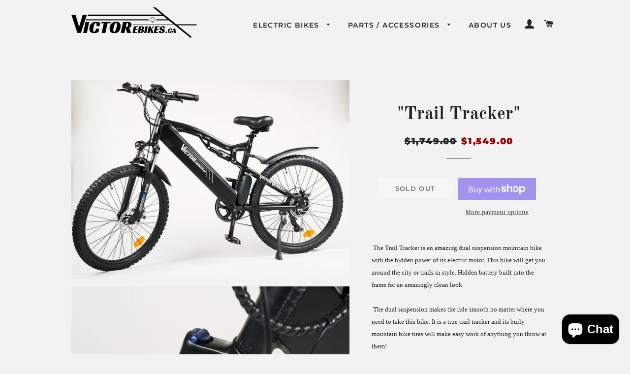

--- FILE ---
content_type: text/html; charset=utf-8
request_url: https://victorebikes.ca/collections/electricbikes/products/trail-tracker
body_size: 27945
content:
<!doctype html>
<html class="no-js" lang="en">
<head>

  <!-- Basic page needs ================================================== -->
  <meta charset="utf-8">
  <meta http-equiv="X-UA-Compatible" content="IE=edge,chrome=1">

  
    <link rel="shortcut icon" href="//victorebikes.ca/cdn/shop/files/LOGO_INSTAGRAM_VICTOR_EBIKES_e2aab54a-3c19-44dd-88fe-ecb8f6a043ce_32x32.png?v=1614342293" type="image/png" />
  

  <!-- Title and description ================================================== -->
  <title>
  &quot;Trail Tracker&quot; &ndash; Victor Ebikes
  </title>

  
  <meta name="description" content="The Trail Tracker is an amazing dual suspension mountain bike with the hidden power of its electric motor. This bike will get you around the city or trails in style. Hidden battery built into the frame for an amazingly clean look. The dual suspension makes the ride smooth no matter where you need to take this bike. It is a true trail tracker and its burly mountain bike tires will make easy work of anything you throw at them! -48 Volt 10.4Ah LG Li-ion Battery -48 Volt 500Watt Powerful Bafang Hub Motor -Aluminum Alloy Frame, 26&quot; Kenda Tires -LCD Display W/Speed, Power Usage And Pedal Assist Level -7 Speed Shimano Gears And Disc Brakes - 5 Levels of Peddle Assist + Throttle Only - Thumb Throttle -Front Suspension And Rear Air Suspension Fork - Includes 2amp Ebike Battery Charger **BONUS** Includes Front + Rear Fenders And Front Light FREE!">
  

  <!-- Helpers ================================================== -->
  <!-- /snippets/social-meta-tags.liquid -->




<meta property="og:site_name" content="Victor Ebikes">
<meta property="og:url" content="https://victorebikes.ca/products/trail-tracker">
<meta property="og:title" content=""Trail Tracker"">
<meta property="og:type" content="product">
<meta property="og:description" content="The Trail Tracker is an amazing dual suspension mountain bike with the hidden power of its electric motor. This bike will get you around the city or trails in style. Hidden battery built into the frame for an amazingly clean look. The dual suspension makes the ride smooth no matter where you need to take this bike. It is a true trail tracker and its burly mountain bike tires will make easy work of anything you throw at them! -48 Volt 10.4Ah LG Li-ion Battery -48 Volt 500Watt Powerful Bafang Hub Motor -Aluminum Alloy Frame, 26&quot; Kenda Tires -LCD Display W/Speed, Power Usage And Pedal Assist Level -7 Speed Shimano Gears And Disc Brakes - 5 Levels of Peddle Assist + Throttle Only - Thumb Throttle -Front Suspension And Rear Air Suspension Fork - Includes 2amp Ebike Battery Charger **BONUS** Includes Front + Rear Fenders And Front Light FREE!">

  <meta property="og:price:amount" content="1,549.00">
  <meta property="og:price:currency" content="CAD">

<meta property="og:image" content="http://victorebikes.ca/cdn/shop/products/DSC2170_1200x1200.jpg?v=1564373323"><meta property="og:image" content="http://victorebikes.ca/cdn/shop/products/DSC2173_1200x1200.jpg?v=1564373345"><meta property="og:image" content="http://victorebikes.ca/cdn/shop/products/DSC2175_1200x1200.jpg?v=1564373363">
<meta property="og:image:secure_url" content="https://victorebikes.ca/cdn/shop/products/DSC2170_1200x1200.jpg?v=1564373323"><meta property="og:image:secure_url" content="https://victorebikes.ca/cdn/shop/products/DSC2173_1200x1200.jpg?v=1564373345"><meta property="og:image:secure_url" content="https://victorebikes.ca/cdn/shop/products/DSC2175_1200x1200.jpg?v=1564373363">


<meta name="twitter:card" content="summary_large_image">
<meta name="twitter:title" content=""Trail Tracker"">
<meta name="twitter:description" content="The Trail Tracker is an amazing dual suspension mountain bike with the hidden power of its electric motor. This bike will get you around the city or trails in style. Hidden battery built into the frame for an amazingly clean look. The dual suspension makes the ride smooth no matter where you need to take this bike. It is a true trail tracker and its burly mountain bike tires will make easy work of anything you throw at them! -48 Volt 10.4Ah LG Li-ion Battery -48 Volt 500Watt Powerful Bafang Hub Motor -Aluminum Alloy Frame, 26&quot; Kenda Tires -LCD Display W/Speed, Power Usage And Pedal Assist Level -7 Speed Shimano Gears And Disc Brakes - 5 Levels of Peddle Assist + Throttle Only - Thumb Throttle -Front Suspension And Rear Air Suspension Fork - Includes 2amp Ebike Battery Charger **BONUS** Includes Front + Rear Fenders And Front Light FREE!">

  <link rel="canonical" href="https://victorebikes.ca/products/trail-tracker">
  <meta name="viewport" content="width=device-width,initial-scale=1,shrink-to-fit=no">
  <meta name="theme-color" content="#1c1d1d">

  <!-- CSS ================================================== -->
  <link href="//victorebikes.ca/cdn/shop/t/2/assets/timber.scss.css?v=113993256946322785591759259313" rel="stylesheet" type="text/css" media="all" />
  <link href="//victorebikes.ca/cdn/shop/t/2/assets/theme.scss.css?v=41591247058771601121759259313" rel="stylesheet" type="text/css" media="all" />

  <!-- Sections ================================================== -->
  <script>
    window.theme = window.theme || {};
    theme.strings = {
      zoomClose: "Close (Esc)",
      zoomPrev: "Previous (Left arrow key)",
      zoomNext: "Next (Right arrow key)",
      moneyFormat: "${{amount}}",
      addressError: "Error looking up that address",
      addressNoResults: "No results for that address",
      addressQueryLimit: "You have exceeded the Google API usage limit. Consider upgrading to a \u003ca href=\"https:\/\/developers.google.com\/maps\/premium\/usage-limits\"\u003ePremium Plan\u003c\/a\u003e.",
      authError: "There was a problem authenticating your Google Maps account.",
      cartEmpty: "Your cart is currently empty.",
      cartCookie: "Enable cookies to use the shopping cart",
      cartSavings: "You're saving [savings]"
    };
    theme.settings = {
      cartType: "drawer",
      gridType: "collage"
    };
  </script>

  <script src="//victorebikes.ca/cdn/shop/t/2/assets/jquery-2.2.3.min.js?v=58211863146907186831552558440" type="text/javascript"></script>

  <script src="//victorebikes.ca/cdn/shop/t/2/assets/lazysizes.min.js?v=155223123402716617051560208510" async="async"></script>

  <script src="//victorebikes.ca/cdn/shop/t/2/assets/theme.js?v=99432150544072813011560208510" defer="defer"></script>

  <!-- Header hook for plugins ================================================== -->
  <script>window.performance && window.performance.mark && window.performance.mark('shopify.content_for_header.start');</script><meta name="google-site-verification" content="kXIDKtMdTg89zQxrveQKw64d8hloEe_ugFMxWeDVCQ0">
<meta id="shopify-digital-wallet" name="shopify-digital-wallet" content="/9793241166/digital_wallets/dialog">
<meta name="shopify-checkout-api-token" content="aced13c331700163ae3ed61a51b7ba3c">
<meta id="in-context-paypal-metadata" data-shop-id="9793241166" data-venmo-supported="false" data-environment="production" data-locale="en_US" data-paypal-v4="true" data-currency="CAD">
<link rel="alternate" hreflang="x-default" href="https://victorebikes.ca/products/trail-tracker">
<link rel="alternate" hreflang="en" href="https://victorebikes.ca/products/trail-tracker">
<link rel="alternate" hreflang="fr" href="https://victorebikes.ca/fr/products/trail-tracker">
<link rel="alternate" type="application/json+oembed" href="https://victorebikes.ca/products/trail-tracker.oembed">
<script async="async" src="/checkouts/internal/preloads.js?locale=en-CA"></script>
<link rel="preconnect" href="https://shop.app" crossorigin="anonymous">
<script async="async" src="https://shop.app/checkouts/internal/preloads.js?locale=en-CA&shop_id=9793241166" crossorigin="anonymous"></script>
<script id="apple-pay-shop-capabilities" type="application/json">{"shopId":9793241166,"countryCode":"CA","currencyCode":"CAD","merchantCapabilities":["supports3DS"],"merchantId":"gid:\/\/shopify\/Shop\/9793241166","merchantName":"Victor Ebikes","requiredBillingContactFields":["postalAddress","email","phone"],"requiredShippingContactFields":["postalAddress","email","phone"],"shippingType":"shipping","supportedNetworks":["visa","masterCard","amex","discover","interac","jcb"],"total":{"type":"pending","label":"Victor Ebikes","amount":"1.00"},"shopifyPaymentsEnabled":true,"supportsSubscriptions":true}</script>
<script id="shopify-features" type="application/json">{"accessToken":"aced13c331700163ae3ed61a51b7ba3c","betas":["rich-media-storefront-analytics"],"domain":"victorebikes.ca","predictiveSearch":true,"shopId":9793241166,"locale":"en"}</script>
<script>var Shopify = Shopify || {};
Shopify.shop = "victor-ebikes.myshopify.com";
Shopify.locale = "en";
Shopify.currency = {"active":"CAD","rate":"1.0"};
Shopify.country = "CA";
Shopify.theme = {"name":"Brooklyn","id":47317385294,"schema_name":"Brooklyn","schema_version":"12.2.0","theme_store_id":730,"role":"main"};
Shopify.theme.handle = "null";
Shopify.theme.style = {"id":null,"handle":null};
Shopify.cdnHost = "victorebikes.ca/cdn";
Shopify.routes = Shopify.routes || {};
Shopify.routes.root = "/";</script>
<script type="module">!function(o){(o.Shopify=o.Shopify||{}).modules=!0}(window);</script>
<script>!function(o){function n(){var o=[];function n(){o.push(Array.prototype.slice.apply(arguments))}return n.q=o,n}var t=o.Shopify=o.Shopify||{};t.loadFeatures=n(),t.autoloadFeatures=n()}(window);</script>
<script>
  window.ShopifyPay = window.ShopifyPay || {};
  window.ShopifyPay.apiHost = "shop.app\/pay";
  window.ShopifyPay.redirectState = null;
</script>
<script id="shop-js-analytics" type="application/json">{"pageType":"product"}</script>
<script defer="defer" async type="module" src="//victorebikes.ca/cdn/shopifycloud/shop-js/modules/v2/client.init-shop-cart-sync_BT-GjEfc.en.esm.js"></script>
<script defer="defer" async type="module" src="//victorebikes.ca/cdn/shopifycloud/shop-js/modules/v2/chunk.common_D58fp_Oc.esm.js"></script>
<script defer="defer" async type="module" src="//victorebikes.ca/cdn/shopifycloud/shop-js/modules/v2/chunk.modal_xMitdFEc.esm.js"></script>
<script type="module">
  await import("//victorebikes.ca/cdn/shopifycloud/shop-js/modules/v2/client.init-shop-cart-sync_BT-GjEfc.en.esm.js");
await import("//victorebikes.ca/cdn/shopifycloud/shop-js/modules/v2/chunk.common_D58fp_Oc.esm.js");
await import("//victorebikes.ca/cdn/shopifycloud/shop-js/modules/v2/chunk.modal_xMitdFEc.esm.js");

  window.Shopify.SignInWithShop?.initShopCartSync?.({"fedCMEnabled":true,"windoidEnabled":true});

</script>
<script>
  window.Shopify = window.Shopify || {};
  if (!window.Shopify.featureAssets) window.Shopify.featureAssets = {};
  window.Shopify.featureAssets['shop-js'] = {"shop-cart-sync":["modules/v2/client.shop-cart-sync_DZOKe7Ll.en.esm.js","modules/v2/chunk.common_D58fp_Oc.esm.js","modules/v2/chunk.modal_xMitdFEc.esm.js"],"init-fed-cm":["modules/v2/client.init-fed-cm_B6oLuCjv.en.esm.js","modules/v2/chunk.common_D58fp_Oc.esm.js","modules/v2/chunk.modal_xMitdFEc.esm.js"],"shop-cash-offers":["modules/v2/client.shop-cash-offers_D2sdYoxE.en.esm.js","modules/v2/chunk.common_D58fp_Oc.esm.js","modules/v2/chunk.modal_xMitdFEc.esm.js"],"shop-login-button":["modules/v2/client.shop-login-button_QeVjl5Y3.en.esm.js","modules/v2/chunk.common_D58fp_Oc.esm.js","modules/v2/chunk.modal_xMitdFEc.esm.js"],"pay-button":["modules/v2/client.pay-button_DXTOsIq6.en.esm.js","modules/v2/chunk.common_D58fp_Oc.esm.js","modules/v2/chunk.modal_xMitdFEc.esm.js"],"shop-button":["modules/v2/client.shop-button_DQZHx9pm.en.esm.js","modules/v2/chunk.common_D58fp_Oc.esm.js","modules/v2/chunk.modal_xMitdFEc.esm.js"],"avatar":["modules/v2/client.avatar_BTnouDA3.en.esm.js"],"init-windoid":["modules/v2/client.init-windoid_CR1B-cfM.en.esm.js","modules/v2/chunk.common_D58fp_Oc.esm.js","modules/v2/chunk.modal_xMitdFEc.esm.js"],"init-shop-for-new-customer-accounts":["modules/v2/client.init-shop-for-new-customer-accounts_C_vY_xzh.en.esm.js","modules/v2/client.shop-login-button_QeVjl5Y3.en.esm.js","modules/v2/chunk.common_D58fp_Oc.esm.js","modules/v2/chunk.modal_xMitdFEc.esm.js"],"init-shop-email-lookup-coordinator":["modules/v2/client.init-shop-email-lookup-coordinator_BI7n9ZSv.en.esm.js","modules/v2/chunk.common_D58fp_Oc.esm.js","modules/v2/chunk.modal_xMitdFEc.esm.js"],"init-shop-cart-sync":["modules/v2/client.init-shop-cart-sync_BT-GjEfc.en.esm.js","modules/v2/chunk.common_D58fp_Oc.esm.js","modules/v2/chunk.modal_xMitdFEc.esm.js"],"shop-toast-manager":["modules/v2/client.shop-toast-manager_DiYdP3xc.en.esm.js","modules/v2/chunk.common_D58fp_Oc.esm.js","modules/v2/chunk.modal_xMitdFEc.esm.js"],"init-customer-accounts":["modules/v2/client.init-customer-accounts_D9ZNqS-Q.en.esm.js","modules/v2/client.shop-login-button_QeVjl5Y3.en.esm.js","modules/v2/chunk.common_D58fp_Oc.esm.js","modules/v2/chunk.modal_xMitdFEc.esm.js"],"init-customer-accounts-sign-up":["modules/v2/client.init-customer-accounts-sign-up_iGw4briv.en.esm.js","modules/v2/client.shop-login-button_QeVjl5Y3.en.esm.js","modules/v2/chunk.common_D58fp_Oc.esm.js","modules/v2/chunk.modal_xMitdFEc.esm.js"],"shop-follow-button":["modules/v2/client.shop-follow-button_CqMgW2wH.en.esm.js","modules/v2/chunk.common_D58fp_Oc.esm.js","modules/v2/chunk.modal_xMitdFEc.esm.js"],"checkout-modal":["modules/v2/client.checkout-modal_xHeaAweL.en.esm.js","modules/v2/chunk.common_D58fp_Oc.esm.js","modules/v2/chunk.modal_xMitdFEc.esm.js"],"shop-login":["modules/v2/client.shop-login_D91U-Q7h.en.esm.js","modules/v2/chunk.common_D58fp_Oc.esm.js","modules/v2/chunk.modal_xMitdFEc.esm.js"],"lead-capture":["modules/v2/client.lead-capture_BJmE1dJe.en.esm.js","modules/v2/chunk.common_D58fp_Oc.esm.js","modules/v2/chunk.modal_xMitdFEc.esm.js"],"payment-terms":["modules/v2/client.payment-terms_Ci9AEqFq.en.esm.js","modules/v2/chunk.common_D58fp_Oc.esm.js","modules/v2/chunk.modal_xMitdFEc.esm.js"]};
</script>
<script id="__st">var __st={"a":9793241166,"offset":-18000,"reqid":"69805642-7ecb-4db6-ac19-411b675a42d4-1769056609","pageurl":"victorebikes.ca\/collections\/electricbikes\/products\/trail-tracker","u":"391d36830fc7","p":"product","rtyp":"product","rid":3997599760462};</script>
<script>window.ShopifyPaypalV4VisibilityTracking = true;</script>
<script id="captcha-bootstrap">!function(){'use strict';const t='contact',e='account',n='new_comment',o=[[t,t],['blogs',n],['comments',n],[t,'customer']],c=[[e,'customer_login'],[e,'guest_login'],[e,'recover_customer_password'],[e,'create_customer']],r=t=>t.map((([t,e])=>`form[action*='/${t}']:not([data-nocaptcha='true']) input[name='form_type'][value='${e}']`)).join(','),a=t=>()=>t?[...document.querySelectorAll(t)].map((t=>t.form)):[];function s(){const t=[...o],e=r(t);return a(e)}const i='password',u='form_key',d=['recaptcha-v3-token','g-recaptcha-response','h-captcha-response',i],f=()=>{try{return window.sessionStorage}catch{return}},m='__shopify_v',_=t=>t.elements[u];function p(t,e,n=!1){try{const o=window.sessionStorage,c=JSON.parse(o.getItem(e)),{data:r}=function(t){const{data:e,action:n}=t;return t[m]||n?{data:e,action:n}:{data:t,action:n}}(c);for(const[e,n]of Object.entries(r))t.elements[e]&&(t.elements[e].value=n);n&&o.removeItem(e)}catch(o){console.error('form repopulation failed',{error:o})}}const l='form_type',E='cptcha';function T(t){t.dataset[E]=!0}const w=window,h=w.document,L='Shopify',v='ce_forms',y='captcha';let A=!1;((t,e)=>{const n=(g='f06e6c50-85a8-45c8-87d0-21a2b65856fe',I='https://cdn.shopify.com/shopifycloud/storefront-forms-hcaptcha/ce_storefront_forms_captcha_hcaptcha.v1.5.2.iife.js',D={infoText:'Protected by hCaptcha',privacyText:'Privacy',termsText:'Terms'},(t,e,n)=>{const o=w[L][v],c=o.bindForm;if(c)return c(t,g,e,D).then(n);var r;o.q.push([[t,g,e,D],n]),r=I,A||(h.body.append(Object.assign(h.createElement('script'),{id:'captcha-provider',async:!0,src:r})),A=!0)});var g,I,D;w[L]=w[L]||{},w[L][v]=w[L][v]||{},w[L][v].q=[],w[L][y]=w[L][y]||{},w[L][y].protect=function(t,e){n(t,void 0,e),T(t)},Object.freeze(w[L][y]),function(t,e,n,w,h,L){const[v,y,A,g]=function(t,e,n){const i=e?o:[],u=t?c:[],d=[...i,...u],f=r(d),m=r(i),_=r(d.filter((([t,e])=>n.includes(e))));return[a(f),a(m),a(_),s()]}(w,h,L),I=t=>{const e=t.target;return e instanceof HTMLFormElement?e:e&&e.form},D=t=>v().includes(t);t.addEventListener('submit',(t=>{const e=I(t);if(!e)return;const n=D(e)&&!e.dataset.hcaptchaBound&&!e.dataset.recaptchaBound,o=_(e),c=g().includes(e)&&(!o||!o.value);(n||c)&&t.preventDefault(),c&&!n&&(function(t){try{if(!f())return;!function(t){const e=f();if(!e)return;const n=_(t);if(!n)return;const o=n.value;o&&e.removeItem(o)}(t);const e=Array.from(Array(32),(()=>Math.random().toString(36)[2])).join('');!function(t,e){_(t)||t.append(Object.assign(document.createElement('input'),{type:'hidden',name:u})),t.elements[u].value=e}(t,e),function(t,e){const n=f();if(!n)return;const o=[...t.querySelectorAll(`input[type='${i}']`)].map((({name:t})=>t)),c=[...d,...o],r={};for(const[a,s]of new FormData(t).entries())c.includes(a)||(r[a]=s);n.setItem(e,JSON.stringify({[m]:1,action:t.action,data:r}))}(t,e)}catch(e){console.error('failed to persist form',e)}}(e),e.submit())}));const S=(t,e)=>{t&&!t.dataset[E]&&(n(t,e.some((e=>e===t))),T(t))};for(const o of['focusin','change'])t.addEventListener(o,(t=>{const e=I(t);D(e)&&S(e,y())}));const B=e.get('form_key'),M=e.get(l),P=B&&M;t.addEventListener('DOMContentLoaded',(()=>{const t=y();if(P)for(const e of t)e.elements[l].value===M&&p(e,B);[...new Set([...A(),...v().filter((t=>'true'===t.dataset.shopifyCaptcha))])].forEach((e=>S(e,t)))}))}(h,new URLSearchParams(w.location.search),n,t,e,['guest_login'])})(!0,!0)}();</script>
<script integrity="sha256-4kQ18oKyAcykRKYeNunJcIwy7WH5gtpwJnB7kiuLZ1E=" data-source-attribution="shopify.loadfeatures" defer="defer" src="//victorebikes.ca/cdn/shopifycloud/storefront/assets/storefront/load_feature-a0a9edcb.js" crossorigin="anonymous"></script>
<script crossorigin="anonymous" defer="defer" src="//victorebikes.ca/cdn/shopifycloud/storefront/assets/shopify_pay/storefront-65b4c6d7.js?v=20250812"></script>
<script data-source-attribution="shopify.dynamic_checkout.dynamic.init">var Shopify=Shopify||{};Shopify.PaymentButton=Shopify.PaymentButton||{isStorefrontPortableWallets:!0,init:function(){window.Shopify.PaymentButton.init=function(){};var t=document.createElement("script");t.src="https://victorebikes.ca/cdn/shopifycloud/portable-wallets/latest/portable-wallets.en.js",t.type="module",document.head.appendChild(t)}};
</script>
<script data-source-attribution="shopify.dynamic_checkout.buyer_consent">
  function portableWalletsHideBuyerConsent(e){var t=document.getElementById("shopify-buyer-consent"),n=document.getElementById("shopify-subscription-policy-button");t&&n&&(t.classList.add("hidden"),t.setAttribute("aria-hidden","true"),n.removeEventListener("click",e))}function portableWalletsShowBuyerConsent(e){var t=document.getElementById("shopify-buyer-consent"),n=document.getElementById("shopify-subscription-policy-button");t&&n&&(t.classList.remove("hidden"),t.removeAttribute("aria-hidden"),n.addEventListener("click",e))}window.Shopify?.PaymentButton&&(window.Shopify.PaymentButton.hideBuyerConsent=portableWalletsHideBuyerConsent,window.Shopify.PaymentButton.showBuyerConsent=portableWalletsShowBuyerConsent);
</script>
<script>
  function portableWalletsCleanup(e){e&&e.src&&console.error("Failed to load portable wallets script "+e.src);var t=document.querySelectorAll("shopify-accelerated-checkout .shopify-payment-button__skeleton, shopify-accelerated-checkout-cart .wallet-cart-button__skeleton"),e=document.getElementById("shopify-buyer-consent");for(let e=0;e<t.length;e++)t[e].remove();e&&e.remove()}function portableWalletsNotLoadedAsModule(e){e instanceof ErrorEvent&&"string"==typeof e.message&&e.message.includes("import.meta")&&"string"==typeof e.filename&&e.filename.includes("portable-wallets")&&(window.removeEventListener("error",portableWalletsNotLoadedAsModule),window.Shopify.PaymentButton.failedToLoad=e,"loading"===document.readyState?document.addEventListener("DOMContentLoaded",window.Shopify.PaymentButton.init):window.Shopify.PaymentButton.init())}window.addEventListener("error",portableWalletsNotLoadedAsModule);
</script>

<script type="module" src="https://victorebikes.ca/cdn/shopifycloud/portable-wallets/latest/portable-wallets.en.js" onError="portableWalletsCleanup(this)" crossorigin="anonymous"></script>
<script nomodule>
  document.addEventListener("DOMContentLoaded", portableWalletsCleanup);
</script>

<link id="shopify-accelerated-checkout-styles" rel="stylesheet" media="screen" href="https://victorebikes.ca/cdn/shopifycloud/portable-wallets/latest/accelerated-checkout-backwards-compat.css" crossorigin="anonymous">
<style id="shopify-accelerated-checkout-cart">
        #shopify-buyer-consent {
  margin-top: 1em;
  display: inline-block;
  width: 100%;
}

#shopify-buyer-consent.hidden {
  display: none;
}

#shopify-subscription-policy-button {
  background: none;
  border: none;
  padding: 0;
  text-decoration: underline;
  font-size: inherit;
  cursor: pointer;
}

#shopify-subscription-policy-button::before {
  box-shadow: none;
}

      </style>

<script>window.performance && window.performance.mark && window.performance.mark('shopify.content_for_header.end');</script>

  <script src="//victorebikes.ca/cdn/shop/t/2/assets/modernizr.min.js?v=21391054748206432451552558440" type="text/javascript"></script>

  
  

<script src="https://cdn.shopify.com/extensions/e8878072-2f6b-4e89-8082-94b04320908d/inbox-1254/assets/inbox-chat-loader.js" type="text/javascript" defer="defer"></script>
<link href="https://monorail-edge.shopifysvc.com" rel="dns-prefetch">
<script>(function(){if ("sendBeacon" in navigator && "performance" in window) {try {var session_token_from_headers = performance.getEntriesByType('navigation')[0].serverTiming.find(x => x.name == '_s').description;} catch {var session_token_from_headers = undefined;}var session_cookie_matches = document.cookie.match(/_shopify_s=([^;]*)/);var session_token_from_cookie = session_cookie_matches && session_cookie_matches.length === 2 ? session_cookie_matches[1] : "";var session_token = session_token_from_headers || session_token_from_cookie || "";function handle_abandonment_event(e) {var entries = performance.getEntries().filter(function(entry) {return /monorail-edge.shopifysvc.com/.test(entry.name);});if (!window.abandonment_tracked && entries.length === 0) {window.abandonment_tracked = true;var currentMs = Date.now();var navigation_start = performance.timing.navigationStart;var payload = {shop_id: 9793241166,url: window.location.href,navigation_start,duration: currentMs - navigation_start,session_token,page_type: "product"};window.navigator.sendBeacon("https://monorail-edge.shopifysvc.com/v1/produce", JSON.stringify({schema_id: "online_store_buyer_site_abandonment/1.1",payload: payload,metadata: {event_created_at_ms: currentMs,event_sent_at_ms: currentMs}}));}}window.addEventListener('pagehide', handle_abandonment_event);}}());</script>
<script id="web-pixels-manager-setup">(function e(e,d,r,n,o){if(void 0===o&&(o={}),!Boolean(null===(a=null===(i=window.Shopify)||void 0===i?void 0:i.analytics)||void 0===a?void 0:a.replayQueue)){var i,a;window.Shopify=window.Shopify||{};var t=window.Shopify;t.analytics=t.analytics||{};var s=t.analytics;s.replayQueue=[],s.publish=function(e,d,r){return s.replayQueue.push([e,d,r]),!0};try{self.performance.mark("wpm:start")}catch(e){}var l=function(){var e={modern:/Edge?\/(1{2}[4-9]|1[2-9]\d|[2-9]\d{2}|\d{4,})\.\d+(\.\d+|)|Firefox\/(1{2}[4-9]|1[2-9]\d|[2-9]\d{2}|\d{4,})\.\d+(\.\d+|)|Chrom(ium|e)\/(9{2}|\d{3,})\.\d+(\.\d+|)|(Maci|X1{2}).+ Version\/(15\.\d+|(1[6-9]|[2-9]\d|\d{3,})\.\d+)([,.]\d+|)( \(\w+\)|)( Mobile\/\w+|) Safari\/|Chrome.+OPR\/(9{2}|\d{3,})\.\d+\.\d+|(CPU[ +]OS|iPhone[ +]OS|CPU[ +]iPhone|CPU IPhone OS|CPU iPad OS)[ +]+(15[._]\d+|(1[6-9]|[2-9]\d|\d{3,})[._]\d+)([._]\d+|)|Android:?[ /-](13[3-9]|1[4-9]\d|[2-9]\d{2}|\d{4,})(\.\d+|)(\.\d+|)|Android.+Firefox\/(13[5-9]|1[4-9]\d|[2-9]\d{2}|\d{4,})\.\d+(\.\d+|)|Android.+Chrom(ium|e)\/(13[3-9]|1[4-9]\d|[2-9]\d{2}|\d{4,})\.\d+(\.\d+|)|SamsungBrowser\/([2-9]\d|\d{3,})\.\d+/,legacy:/Edge?\/(1[6-9]|[2-9]\d|\d{3,})\.\d+(\.\d+|)|Firefox\/(5[4-9]|[6-9]\d|\d{3,})\.\d+(\.\d+|)|Chrom(ium|e)\/(5[1-9]|[6-9]\d|\d{3,})\.\d+(\.\d+|)([\d.]+$|.*Safari\/(?![\d.]+ Edge\/[\d.]+$))|(Maci|X1{2}).+ Version\/(10\.\d+|(1[1-9]|[2-9]\d|\d{3,})\.\d+)([,.]\d+|)( \(\w+\)|)( Mobile\/\w+|) Safari\/|Chrome.+OPR\/(3[89]|[4-9]\d|\d{3,})\.\d+\.\d+|(CPU[ +]OS|iPhone[ +]OS|CPU[ +]iPhone|CPU IPhone OS|CPU iPad OS)[ +]+(10[._]\d+|(1[1-9]|[2-9]\d|\d{3,})[._]\d+)([._]\d+|)|Android:?[ /-](13[3-9]|1[4-9]\d|[2-9]\d{2}|\d{4,})(\.\d+|)(\.\d+|)|Mobile Safari.+OPR\/([89]\d|\d{3,})\.\d+\.\d+|Android.+Firefox\/(13[5-9]|1[4-9]\d|[2-9]\d{2}|\d{4,})\.\d+(\.\d+|)|Android.+Chrom(ium|e)\/(13[3-9]|1[4-9]\d|[2-9]\d{2}|\d{4,})\.\d+(\.\d+|)|Android.+(UC? ?Browser|UCWEB|U3)[ /]?(15\.([5-9]|\d{2,})|(1[6-9]|[2-9]\d|\d{3,})\.\d+)\.\d+|SamsungBrowser\/(5\.\d+|([6-9]|\d{2,})\.\d+)|Android.+MQ{2}Browser\/(14(\.(9|\d{2,})|)|(1[5-9]|[2-9]\d|\d{3,})(\.\d+|))(\.\d+|)|K[Aa][Ii]OS\/(3\.\d+|([4-9]|\d{2,})\.\d+)(\.\d+|)/},d=e.modern,r=e.legacy,n=navigator.userAgent;return n.match(d)?"modern":n.match(r)?"legacy":"unknown"}(),u="modern"===l?"modern":"legacy",c=(null!=n?n:{modern:"",legacy:""})[u],f=function(e){return[e.baseUrl,"/wpm","/b",e.hashVersion,"modern"===e.buildTarget?"m":"l",".js"].join("")}({baseUrl:d,hashVersion:r,buildTarget:u}),m=function(e){var d=e.version,r=e.bundleTarget,n=e.surface,o=e.pageUrl,i=e.monorailEndpoint;return{emit:function(e){var a=e.status,t=e.errorMsg,s=(new Date).getTime(),l=JSON.stringify({metadata:{event_sent_at_ms:s},events:[{schema_id:"web_pixels_manager_load/3.1",payload:{version:d,bundle_target:r,page_url:o,status:a,surface:n,error_msg:t},metadata:{event_created_at_ms:s}}]});if(!i)return console&&console.warn&&console.warn("[Web Pixels Manager] No Monorail endpoint provided, skipping logging."),!1;try{return self.navigator.sendBeacon.bind(self.navigator)(i,l)}catch(e){}var u=new XMLHttpRequest;try{return u.open("POST",i,!0),u.setRequestHeader("Content-Type","text/plain"),u.send(l),!0}catch(e){return console&&console.warn&&console.warn("[Web Pixels Manager] Got an unhandled error while logging to Monorail."),!1}}}}({version:r,bundleTarget:l,surface:e.surface,pageUrl:self.location.href,monorailEndpoint:e.monorailEndpoint});try{o.browserTarget=l,function(e){var d=e.src,r=e.async,n=void 0===r||r,o=e.onload,i=e.onerror,a=e.sri,t=e.scriptDataAttributes,s=void 0===t?{}:t,l=document.createElement("script"),u=document.querySelector("head"),c=document.querySelector("body");if(l.async=n,l.src=d,a&&(l.integrity=a,l.crossOrigin="anonymous"),s)for(var f in s)if(Object.prototype.hasOwnProperty.call(s,f))try{l.dataset[f]=s[f]}catch(e){}if(o&&l.addEventListener("load",o),i&&l.addEventListener("error",i),u)u.appendChild(l);else{if(!c)throw new Error("Did not find a head or body element to append the script");c.appendChild(l)}}({src:f,async:!0,onload:function(){if(!function(){var e,d;return Boolean(null===(d=null===(e=window.Shopify)||void 0===e?void 0:e.analytics)||void 0===d?void 0:d.initialized)}()){var d=window.webPixelsManager.init(e)||void 0;if(d){var r=window.Shopify.analytics;r.replayQueue.forEach((function(e){var r=e[0],n=e[1],o=e[2];d.publishCustomEvent(r,n,o)})),r.replayQueue=[],r.publish=d.publishCustomEvent,r.visitor=d.visitor,r.initialized=!0}}},onerror:function(){return m.emit({status:"failed",errorMsg:"".concat(f," has failed to load")})},sri:function(e){var d=/^sha384-[A-Za-z0-9+/=]+$/;return"string"==typeof e&&d.test(e)}(c)?c:"",scriptDataAttributes:o}),m.emit({status:"loading"})}catch(e){m.emit({status:"failed",errorMsg:(null==e?void 0:e.message)||"Unknown error"})}}})({shopId: 9793241166,storefrontBaseUrl: "https://victorebikes.ca",extensionsBaseUrl: "https://extensions.shopifycdn.com/cdn/shopifycloud/web-pixels-manager",monorailEndpoint: "https://monorail-edge.shopifysvc.com/unstable/produce_batch",surface: "storefront-renderer",enabledBetaFlags: ["2dca8a86"],webPixelsConfigList: [{"id":"370999374","configuration":"{\"config\":\"{\\\"pixel_id\\\":\\\"AW-708761099\\\",\\\"target_country\\\":\\\"CA\\\",\\\"gtag_events\\\":[{\\\"type\\\":\\\"search\\\",\\\"action_label\\\":\\\"AW-708761099\\\/dAbCCMzQl6sBEIus-9EC\\\"},{\\\"type\\\":\\\"begin_checkout\\\",\\\"action_label\\\":\\\"AW-708761099\\\/oyv-CMnQl6sBEIus-9EC\\\"},{\\\"type\\\":\\\"view_item\\\",\\\"action_label\\\":[\\\"AW-708761099\\\/5fAeCMPQl6sBEIus-9EC\\\",\\\"MC-MMFWQPPDGS\\\"]},{\\\"type\\\":\\\"purchase\\\",\\\"action_label\\\":[\\\"AW-708761099\\\/aLwoCMDQl6sBEIus-9EC\\\",\\\"MC-MMFWQPPDGS\\\"]},{\\\"type\\\":\\\"page_view\\\",\\\"action_label\\\":[\\\"AW-708761099\\\/FRTHCL3Ql6sBEIus-9EC\\\",\\\"MC-MMFWQPPDGS\\\"]},{\\\"type\\\":\\\"add_payment_info\\\",\\\"action_label\\\":\\\"AW-708761099\\\/ZgsXCM_Ql6sBEIus-9EC\\\"},{\\\"type\\\":\\\"add_to_cart\\\",\\\"action_label\\\":\\\"AW-708761099\\\/5IIICMbQl6sBEIus-9EC\\\"}],\\\"enable_monitoring_mode\\\":false}\"}","eventPayloadVersion":"v1","runtimeContext":"OPEN","scriptVersion":"b2a88bafab3e21179ed38636efcd8a93","type":"APP","apiClientId":1780363,"privacyPurposes":[],"dataSharingAdjustments":{"protectedCustomerApprovalScopes":["read_customer_address","read_customer_email","read_customer_name","read_customer_personal_data","read_customer_phone"]}},{"id":"shopify-app-pixel","configuration":"{}","eventPayloadVersion":"v1","runtimeContext":"STRICT","scriptVersion":"0450","apiClientId":"shopify-pixel","type":"APP","privacyPurposes":["ANALYTICS","MARKETING"]},{"id":"shopify-custom-pixel","eventPayloadVersion":"v1","runtimeContext":"LAX","scriptVersion":"0450","apiClientId":"shopify-pixel","type":"CUSTOM","privacyPurposes":["ANALYTICS","MARKETING"]}],isMerchantRequest: false,initData: {"shop":{"name":"Victor Ebikes","paymentSettings":{"currencyCode":"CAD"},"myshopifyDomain":"victor-ebikes.myshopify.com","countryCode":"CA","storefrontUrl":"https:\/\/victorebikes.ca"},"customer":null,"cart":null,"checkout":null,"productVariants":[{"price":{"amount":1549.0,"currencyCode":"CAD"},"product":{"title":"\"Trail Tracker\"","vendor":"Victor Ebikes","id":"3997599760462","untranslatedTitle":"\"Trail Tracker\"","url":"\/products\/trail-tracker","type":""},"id":"29580658081870","image":{"src":"\/\/victorebikes.ca\/cdn\/shop\/products\/DSC2170.jpg?v=1564373323"},"sku":"","title":"Default Title","untranslatedTitle":"Default Title"}],"purchasingCompany":null},},"https://victorebikes.ca/cdn","fcfee988w5aeb613cpc8e4bc33m6693e112",{"modern":"","legacy":""},{"shopId":"9793241166","storefrontBaseUrl":"https:\/\/victorebikes.ca","extensionBaseUrl":"https:\/\/extensions.shopifycdn.com\/cdn\/shopifycloud\/web-pixels-manager","surface":"storefront-renderer","enabledBetaFlags":"[\"2dca8a86\"]","isMerchantRequest":"false","hashVersion":"fcfee988w5aeb613cpc8e4bc33m6693e112","publish":"custom","events":"[[\"page_viewed\",{}],[\"product_viewed\",{\"productVariant\":{\"price\":{\"amount\":1549.0,\"currencyCode\":\"CAD\"},\"product\":{\"title\":\"\\\"Trail Tracker\\\"\",\"vendor\":\"Victor Ebikes\",\"id\":\"3997599760462\",\"untranslatedTitle\":\"\\\"Trail Tracker\\\"\",\"url\":\"\/products\/trail-tracker\",\"type\":\"\"},\"id\":\"29580658081870\",\"image\":{\"src\":\"\/\/victorebikes.ca\/cdn\/shop\/products\/DSC2170.jpg?v=1564373323\"},\"sku\":\"\",\"title\":\"Default Title\",\"untranslatedTitle\":\"Default Title\"}}]]"});</script><script>
  window.ShopifyAnalytics = window.ShopifyAnalytics || {};
  window.ShopifyAnalytics.meta = window.ShopifyAnalytics.meta || {};
  window.ShopifyAnalytics.meta.currency = 'CAD';
  var meta = {"product":{"id":3997599760462,"gid":"gid:\/\/shopify\/Product\/3997599760462","vendor":"Victor Ebikes","type":"","handle":"trail-tracker","variants":[{"id":29580658081870,"price":154900,"name":"\"Trail Tracker\"","public_title":null,"sku":""}],"remote":false},"page":{"pageType":"product","resourceType":"product","resourceId":3997599760462,"requestId":"69805642-7ecb-4db6-ac19-411b675a42d4-1769056609"}};
  for (var attr in meta) {
    window.ShopifyAnalytics.meta[attr] = meta[attr];
  }
</script>
<script class="analytics">
  (function () {
    var customDocumentWrite = function(content) {
      var jquery = null;

      if (window.jQuery) {
        jquery = window.jQuery;
      } else if (window.Checkout && window.Checkout.$) {
        jquery = window.Checkout.$;
      }

      if (jquery) {
        jquery('body').append(content);
      }
    };

    var hasLoggedConversion = function(token) {
      if (token) {
        return document.cookie.indexOf('loggedConversion=' + token) !== -1;
      }
      return false;
    }

    var setCookieIfConversion = function(token) {
      if (token) {
        var twoMonthsFromNow = new Date(Date.now());
        twoMonthsFromNow.setMonth(twoMonthsFromNow.getMonth() + 2);

        document.cookie = 'loggedConversion=' + token + '; expires=' + twoMonthsFromNow;
      }
    }

    var trekkie = window.ShopifyAnalytics.lib = window.trekkie = window.trekkie || [];
    if (trekkie.integrations) {
      return;
    }
    trekkie.methods = [
      'identify',
      'page',
      'ready',
      'track',
      'trackForm',
      'trackLink'
    ];
    trekkie.factory = function(method) {
      return function() {
        var args = Array.prototype.slice.call(arguments);
        args.unshift(method);
        trekkie.push(args);
        return trekkie;
      };
    };
    for (var i = 0; i < trekkie.methods.length; i++) {
      var key = trekkie.methods[i];
      trekkie[key] = trekkie.factory(key);
    }
    trekkie.load = function(config) {
      trekkie.config = config || {};
      trekkie.config.initialDocumentCookie = document.cookie;
      var first = document.getElementsByTagName('script')[0];
      var script = document.createElement('script');
      script.type = 'text/javascript';
      script.onerror = function(e) {
        var scriptFallback = document.createElement('script');
        scriptFallback.type = 'text/javascript';
        scriptFallback.onerror = function(error) {
                var Monorail = {
      produce: function produce(monorailDomain, schemaId, payload) {
        var currentMs = new Date().getTime();
        var event = {
          schema_id: schemaId,
          payload: payload,
          metadata: {
            event_created_at_ms: currentMs,
            event_sent_at_ms: currentMs
          }
        };
        return Monorail.sendRequest("https://" + monorailDomain + "/v1/produce", JSON.stringify(event));
      },
      sendRequest: function sendRequest(endpointUrl, payload) {
        // Try the sendBeacon API
        if (window && window.navigator && typeof window.navigator.sendBeacon === 'function' && typeof window.Blob === 'function' && !Monorail.isIos12()) {
          var blobData = new window.Blob([payload], {
            type: 'text/plain'
          });

          if (window.navigator.sendBeacon(endpointUrl, blobData)) {
            return true;
          } // sendBeacon was not successful

        } // XHR beacon

        var xhr = new XMLHttpRequest();

        try {
          xhr.open('POST', endpointUrl);
          xhr.setRequestHeader('Content-Type', 'text/plain');
          xhr.send(payload);
        } catch (e) {
          console.log(e);
        }

        return false;
      },
      isIos12: function isIos12() {
        return window.navigator.userAgent.lastIndexOf('iPhone; CPU iPhone OS 12_') !== -1 || window.navigator.userAgent.lastIndexOf('iPad; CPU OS 12_') !== -1;
      }
    };
    Monorail.produce('monorail-edge.shopifysvc.com',
      'trekkie_storefront_load_errors/1.1',
      {shop_id: 9793241166,
      theme_id: 47317385294,
      app_name: "storefront",
      context_url: window.location.href,
      source_url: "//victorebikes.ca/cdn/s/trekkie.storefront.1bbfab421998800ff09850b62e84b8915387986d.min.js"});

        };
        scriptFallback.async = true;
        scriptFallback.src = '//victorebikes.ca/cdn/s/trekkie.storefront.1bbfab421998800ff09850b62e84b8915387986d.min.js';
        first.parentNode.insertBefore(scriptFallback, first);
      };
      script.async = true;
      script.src = '//victorebikes.ca/cdn/s/trekkie.storefront.1bbfab421998800ff09850b62e84b8915387986d.min.js';
      first.parentNode.insertBefore(script, first);
    };
    trekkie.load(
      {"Trekkie":{"appName":"storefront","development":false,"defaultAttributes":{"shopId":9793241166,"isMerchantRequest":null,"themeId":47317385294,"themeCityHash":"14483854427267279211","contentLanguage":"en","currency":"CAD","eventMetadataId":"0e956c36-9164-4c50-baa4-373609ca5da1"},"isServerSideCookieWritingEnabled":true,"monorailRegion":"shop_domain","enabledBetaFlags":["65f19447"]},"Session Attribution":{},"S2S":{"facebookCapiEnabled":false,"source":"trekkie-storefront-renderer","apiClientId":580111}}
    );

    var loaded = false;
    trekkie.ready(function() {
      if (loaded) return;
      loaded = true;

      window.ShopifyAnalytics.lib = window.trekkie;

      var originalDocumentWrite = document.write;
      document.write = customDocumentWrite;
      try { window.ShopifyAnalytics.merchantGoogleAnalytics.call(this); } catch(error) {};
      document.write = originalDocumentWrite;

      window.ShopifyAnalytics.lib.page(null,{"pageType":"product","resourceType":"product","resourceId":3997599760462,"requestId":"69805642-7ecb-4db6-ac19-411b675a42d4-1769056609","shopifyEmitted":true});

      var match = window.location.pathname.match(/checkouts\/(.+)\/(thank_you|post_purchase)/)
      var token = match? match[1]: undefined;
      if (!hasLoggedConversion(token)) {
        setCookieIfConversion(token);
        window.ShopifyAnalytics.lib.track("Viewed Product",{"currency":"CAD","variantId":29580658081870,"productId":3997599760462,"productGid":"gid:\/\/shopify\/Product\/3997599760462","name":"\"Trail Tracker\"","price":"1549.00","sku":"","brand":"Victor Ebikes","variant":null,"category":"","nonInteraction":true,"remote":false},undefined,undefined,{"shopifyEmitted":true});
      window.ShopifyAnalytics.lib.track("monorail:\/\/trekkie_storefront_viewed_product\/1.1",{"currency":"CAD","variantId":29580658081870,"productId":3997599760462,"productGid":"gid:\/\/shopify\/Product\/3997599760462","name":"\"Trail Tracker\"","price":"1549.00","sku":"","brand":"Victor Ebikes","variant":null,"category":"","nonInteraction":true,"remote":false,"referer":"https:\/\/victorebikes.ca\/collections\/electricbikes\/products\/trail-tracker"});
      }
    });


        var eventsListenerScript = document.createElement('script');
        eventsListenerScript.async = true;
        eventsListenerScript.src = "//victorebikes.ca/cdn/shopifycloud/storefront/assets/shop_events_listener-3da45d37.js";
        document.getElementsByTagName('head')[0].appendChild(eventsListenerScript);

})();</script>
  <script>
  if (!window.ga || (window.ga && typeof window.ga !== 'function')) {
    window.ga = function ga() {
      (window.ga.q = window.ga.q || []).push(arguments);
      if (window.Shopify && window.Shopify.analytics && typeof window.Shopify.analytics.publish === 'function') {
        window.Shopify.analytics.publish("ga_stub_called", {}, {sendTo: "google_osp_migration"});
      }
      console.error("Shopify's Google Analytics stub called with:", Array.from(arguments), "\nSee https://help.shopify.com/manual/promoting-marketing/pixels/pixel-migration#google for more information.");
    };
    if (window.Shopify && window.Shopify.analytics && typeof window.Shopify.analytics.publish === 'function') {
      window.Shopify.analytics.publish("ga_stub_initialized", {}, {sendTo: "google_osp_migration"});
    }
  }
</script>
<script
  defer
  src="https://victorebikes.ca/cdn/shopifycloud/perf-kit/shopify-perf-kit-3.0.4.min.js"
  data-application="storefront-renderer"
  data-shop-id="9793241166"
  data-render-region="gcp-us-central1"
  data-page-type="product"
  data-theme-instance-id="47317385294"
  data-theme-name="Brooklyn"
  data-theme-version="12.2.0"
  data-monorail-region="shop_domain"
  data-resource-timing-sampling-rate="10"
  data-shs="true"
  data-shs-beacon="true"
  data-shs-export-with-fetch="true"
  data-shs-logs-sample-rate="1"
  data-shs-beacon-endpoint="https://victorebikes.ca/api/collect"
></script>
</head>


<body id="quot-trail-tracker-quot" class="template-product">

  <div id="shopify-section-header" class="shopify-section"><style>
  .site-header__logo img {
    max-width: 290px;
  }

  @media screen and (max-width: 768px) {
    .site-header__logo img {
      max-width: 100%;
    }
  }
</style>

<div data-section-id="header" data-section-type="header-section" data-template="product">
  <div id="NavDrawer" class="drawer drawer--left">
      <div class="drawer__inner drawer-left__inner">

    
      <!-- /snippets/search-bar.liquid -->





<form action="/search" method="get" class="input-group search-bar search-bar--drawer" role="search">
  
  <input type="search" name="q" value="" placeholder="Search our store" class="input-group-field" aria-label="Search our store">
  <span class="input-group-btn">
    <button type="submit" class="btn--secondary icon-fallback-text">
      <span class="icon icon-search" aria-hidden="true"></span>
      <span class="fallback-text">Search</span>
    </button>
  </span>
</form>

    

    <ul class="mobile-nav">
      
        
          <li class="mobile-nav__item">
            <div class="mobile-nav__has-sublist">
              <a
                href="/collections/electricbikes"
                class="mobile-nav__link"
                id="Label-1"
                aria-current="page">Electric Bikes</a>
              <div class="mobile-nav__toggle">
                <button type="button" class="mobile-nav__toggle-btn icon-fallback-text" aria-controls="Linklist-1" aria-expanded="false">
                  <span class="icon-fallback-text mobile-nav__toggle-open">
                    <span class="icon icon-plus" aria-hidden="true"></span>
                    <span class="fallback-text">Expand submenu Electric Bikes</span>
                  </span>
                  <span class="icon-fallback-text mobile-nav__toggle-close">
                    <span class="icon icon-minus" aria-hidden="true"></span>
                    <span class="fallback-text">Collapse submenu Electric Bikes</span>
                  </span>
                </button>
              </div>
            </div>
            <ul class="mobile-nav__sublist" id="Linklist-1" aria-labelledby="Label-1" role="navigation">
              
              
                
                <li class="mobile-nav__item">
                  <div class="mobile-nav__has-sublist">
                    <a
                      href="/collections/electricbikes"
                      class="mobile-nav__link"
                      id="Label-1-1"
                      aria-current="page">
                        All Bikes
                    </a>
                    <div class="mobile-nav__toggle">
                      <button type="button" class="mobile-nav__toggle-btn icon-fallback-text" aria-controls="Linklist-1-1" aria-expanded="false">
                        <span class="icon-fallback-text mobile-nav__toggle-open">
                          <span class="icon icon-plus" aria-hidden="true"></span>
                          <span class="fallback-text">Expand submenu Electric Bikes</span>
                        </span>
                        <span class="icon-fallback-text mobile-nav__toggle-close">
                          <span class="icon icon-minus" aria-hidden="true"></span>
                          <span class="fallback-text">Collapse submenu Electric Bikes</span>
                        </span>
                      </button>
                    </div>
                  </div>
                  <ul class="mobile-nav__sublist mobile-nav__subsublist" id="Linklist-1-1" aria-labelledby="Label-1-1" role="navigation">
                    
                      <li class="mobile-nav__item">
                        <a
                          href="/products/the-avalanche-f-s"
                          class="mobile-nav__link"
                          >
                            &quot;The Avalanche&quot; F/S
                        </a>
                      </li>
                    
                      <li class="mobile-nav__item">
                        <a
                          href="/products/the-mini-avalanche"
                          class="mobile-nav__link"
                          >
                            &quot;The &#39;mini&#39; Avalanche&quot;
                        </a>
                      </li>
                    
                      <li class="mobile-nav__item">
                        <a
                          href="/products/fat-trike"
                          class="mobile-nav__link"
                          >
                            &quot;The Blizzard&quot; Electric Fat Trike
                        </a>
                      </li>
                    
                      <li class="mobile-nav__item">
                        <a
                          href="/products/the-journey"
                          class="mobile-nav__link"
                          >
                            &quot;The Journey&quot;
                        </a>
                      </li>
                    
                      <li class="mobile-nav__item">
                        <a
                          href="/products/the-mini-journey"
                          class="mobile-nav__link"
                          >
                            &quot;The &#39;mini&#39; Journey&quot;
                        </a>
                      </li>
                    
                      <li class="mobile-nav__item">
                        <a
                          href="/products/the-metropolitan"
                          class="mobile-nav__link"
                          >
                            &quot;The Metropolitan&quot;
                        </a>
                      </li>
                    
                      <li class="mobile-nav__item">
                        <a
                          href="/products/trail-tracker"
                          class="mobile-nav__link"
                          aria-current="page">
                            &quot;Trail Tracker&quot;
                        </a>
                      </li>
                    
                      <li class="mobile-nav__item">
                        <a
                          href="/products/trail-tracker-f-s-x"
                          class="mobile-nav__link"
                          >
                            &quot;Trail Tracker&quot; F/S-X
                        </a>
                      </li>
                    
                      <li class="mobile-nav__item">
                        <a
                          href="/products/retro-cruiser-electric-fat-bike"
                          class="mobile-nav__link"
                          >
                            &quot;Retro Cruiser&quot;
                        </a>
                      </li>
                    
                      <li class="mobile-nav__item">
                        <a
                          href="/products/retro-cruiser-s-t"
                          class="mobile-nav__link"
                          >
                            &quot;Retro Cruiser&quot; S/T
                        </a>
                      </li>
                    
                  </ul>
                </li>
                
              
                
                <li class="mobile-nav__item">
                  <div class="mobile-nav__has-sublist">
                    <a
                      href="/collections/electricbikes"
                      class="mobile-nav__link"
                      id="Label-1-2"
                      aria-current="page">
                        Cruisers
                    </a>
                    <div class="mobile-nav__toggle">
                      <button type="button" class="mobile-nav__toggle-btn icon-fallback-text" aria-controls="Linklist-1-2" aria-expanded="false">
                        <span class="icon-fallback-text mobile-nav__toggle-open">
                          <span class="icon icon-plus" aria-hidden="true"></span>
                          <span class="fallback-text">Expand submenu Electric Bikes</span>
                        </span>
                        <span class="icon-fallback-text mobile-nav__toggle-close">
                          <span class="icon icon-minus" aria-hidden="true"></span>
                          <span class="fallback-text">Collapse submenu Electric Bikes</span>
                        </span>
                      </button>
                    </div>
                  </div>
                  <ul class="mobile-nav__sublist mobile-nav__subsublist" id="Linklist-1-2" aria-labelledby="Label-1-2" role="navigation">
                    
                      <li class="mobile-nav__item">
                        <a
                          href="/products/the-journey"
                          class="mobile-nav__link"
                          >
                            &quot;The Journey&quot;
                        </a>
                      </li>
                    
                      <li class="mobile-nav__item">
                        <a
                          href="/products/fat-trike"
                          class="mobile-nav__link"
                          >
                            &quot;The Blizzard&quot; Electric Fat Trike
                        </a>
                      </li>
                    
                      <li class="mobile-nav__item">
                        <a
                          href="/products/retro-cruiser-electric-fat-bike"
                          class="mobile-nav__link"
                          >
                            &quot;Retro Cruiser&quot;
                        </a>
                      </li>
                    
                      <li class="mobile-nav__item">
                        <a
                          href="/products/retro-cruiser-s-t"
                          class="mobile-nav__link"
                          >
                            &quot;Retro Cruiser&quot; S/T
                        </a>
                      </li>
                    
                  </ul>
                </li>
                
              
                
                <li class="mobile-nav__item">
                  <div class="mobile-nav__has-sublist">
                    <a
                      href="/collections/electricbikes"
                      class="mobile-nav__link"
                      id="Label-1-3"
                      aria-current="page">
                        Fat Bikes
                    </a>
                    <div class="mobile-nav__toggle">
                      <button type="button" class="mobile-nav__toggle-btn icon-fallback-text" aria-controls="Linklist-1-3" aria-expanded="false">
                        <span class="icon-fallback-text mobile-nav__toggle-open">
                          <span class="icon icon-plus" aria-hidden="true"></span>
                          <span class="fallback-text">Expand submenu Electric Bikes</span>
                        </span>
                        <span class="icon-fallback-text mobile-nav__toggle-close">
                          <span class="icon icon-minus" aria-hidden="true"></span>
                          <span class="fallback-text">Collapse submenu Electric Bikes</span>
                        </span>
                      </button>
                    </div>
                  </div>
                  <ul class="mobile-nav__sublist mobile-nav__subsublist" id="Linklist-1-3" aria-labelledby="Label-1-3" role="navigation">
                    
                      <li class="mobile-nav__item">
                        <a
                          href="/products/the-avalanche-f-s"
                          class="mobile-nav__link"
                          >
                            &quot;The Avalanche&quot; F/S
                        </a>
                      </li>
                    
                      <li class="mobile-nav__item">
                        <a
                          href="/products/the-mini-avalanche"
                          class="mobile-nav__link"
                          >
                            &quot;The &#39;mini&#39; Avalanche&quot;
                        </a>
                      </li>
                    
                      <li class="mobile-nav__item">
                        <a
                          href="/products/fat-trike"
                          class="mobile-nav__link"
                          >
                            &quot;The Blizzard&quot; Electric Fat Trike
                        </a>
                      </li>
                    
                      <li class="mobile-nav__item">
                        <a
                          href="/products/retro-cruiser-electric-fat-bike"
                          class="mobile-nav__link"
                          >
                            &quot;Retro Cruiser&quot;
                        </a>
                      </li>
                    
                      <li class="mobile-nav__item">
                        <a
                          href="/products/retro-cruiser-s-t"
                          class="mobile-nav__link"
                          >
                            &quot;Retro Cruiser&quot; S/T
                        </a>
                      </li>
                    
                  </ul>
                </li>
                
              
                
                <li class="mobile-nav__item">
                  <div class="mobile-nav__has-sublist">
                    <a
                      href="/collections/electricbikes"
                      class="mobile-nav__link"
                      id="Label-1-4"
                      aria-current="page">
                        Travel/Folding
                    </a>
                    <div class="mobile-nav__toggle">
                      <button type="button" class="mobile-nav__toggle-btn icon-fallback-text" aria-controls="Linklist-1-4" aria-expanded="false">
                        <span class="icon-fallback-text mobile-nav__toggle-open">
                          <span class="icon icon-plus" aria-hidden="true"></span>
                          <span class="fallback-text">Expand submenu Electric Bikes</span>
                        </span>
                        <span class="icon-fallback-text mobile-nav__toggle-close">
                          <span class="icon icon-minus" aria-hidden="true"></span>
                          <span class="fallback-text">Collapse submenu Electric Bikes</span>
                        </span>
                      </button>
                    </div>
                  </div>
                  <ul class="mobile-nav__sublist mobile-nav__subsublist" id="Linklist-1-4" aria-labelledby="Label-1-4" role="navigation">
                    
                      <li class="mobile-nav__item">
                        <a
                          href="/products/the-mini-avalanche"
                          class="mobile-nav__link"
                          >
                            &quot;The &#39;mini&#39; Avalanche&quot;
                        </a>
                      </li>
                    
                      <li class="mobile-nav__item">
                        <a
                          href="/products/fat-trike"
                          class="mobile-nav__link"
                          >
                            &quot;The Blizzard&quot; Electric Fat Trike
                        </a>
                      </li>
                    
                      <li class="mobile-nav__item">
                        <a
                          href="/products/the-metropolitan"
                          class="mobile-nav__link"
                          >
                            &quot;The Metropolitan&quot;
                        </a>
                      </li>
                    
                      <li class="mobile-nav__item">
                        <a
                          href="/products/the-mini-journey"
                          class="mobile-nav__link"
                          >
                            &quot;The &#39;mini&#39; Journey&quot;
                        </a>
                      </li>
                    
                  </ul>
                </li>
                
              
                
                <li class="mobile-nav__item">
                  <div class="mobile-nav__has-sublist">
                    <a
                      href="/collections/electricbikes"
                      class="mobile-nav__link"
                      id="Label-1-5"
                      aria-current="page">
                        Mountain
                    </a>
                    <div class="mobile-nav__toggle">
                      <button type="button" class="mobile-nav__toggle-btn icon-fallback-text" aria-controls="Linklist-1-5" aria-expanded="false">
                        <span class="icon-fallback-text mobile-nav__toggle-open">
                          <span class="icon icon-plus" aria-hidden="true"></span>
                          <span class="fallback-text">Expand submenu Electric Bikes</span>
                        </span>
                        <span class="icon-fallback-text mobile-nav__toggle-close">
                          <span class="icon icon-minus" aria-hidden="true"></span>
                          <span class="fallback-text">Collapse submenu Electric Bikes</span>
                        </span>
                      </button>
                    </div>
                  </div>
                  <ul class="mobile-nav__sublist mobile-nav__subsublist" id="Linklist-1-5" aria-labelledby="Label-1-5" role="navigation">
                    
                      <li class="mobile-nav__item">
                        <a
                          href="/products/trail-tracker"
                          class="mobile-nav__link"
                          aria-current="page">
                            &quot;Trail Tracker&quot;
                        </a>
                      </li>
                    
                      <li class="mobile-nav__item">
                        <a
                          href="/products/trail-tracker-f-s-x"
                          class="mobile-nav__link"
                          >
                            &quot;Trail Tracker&quot; F/S-X
                        </a>
                      </li>
                    
                  </ul>
                </li>
                
              
            </ul>
          </li>

          
      
        
          <li class="mobile-nav__item">
            <div class="mobile-nav__has-sublist">
              <a
                href="/collections/parts-accessories"
                class="mobile-nav__link"
                id="Label-2"
                >Parts / Accessories</a>
              <div class="mobile-nav__toggle">
                <button type="button" class="mobile-nav__toggle-btn icon-fallback-text" aria-controls="Linklist-2" aria-expanded="false">
                  <span class="icon-fallback-text mobile-nav__toggle-open">
                    <span class="icon icon-plus" aria-hidden="true"></span>
                    <span class="fallback-text">Expand submenu Parts / Accessories</span>
                  </span>
                  <span class="icon-fallback-text mobile-nav__toggle-close">
                    <span class="icon icon-minus" aria-hidden="true"></span>
                    <span class="fallback-text">Collapse submenu Parts / Accessories</span>
                  </span>
                </button>
              </div>
            </div>
            <ul class="mobile-nav__sublist" id="Linklist-2" aria-labelledby="Label-2" role="navigation">
              
              
                
                <li class="mobile-nav__item">
                  <div class="mobile-nav__has-sublist">
                    <a
                      href="/collections/chargers"
                      class="mobile-nav__link"
                      id="Label-2-1"
                      >
                        Chargers
                    </a>
                    <div class="mobile-nav__toggle">
                      <button type="button" class="mobile-nav__toggle-btn icon-fallback-text" aria-controls="Linklist-2-1" aria-expanded="false">
                        <span class="icon-fallback-text mobile-nav__toggle-open">
                          <span class="icon icon-plus" aria-hidden="true"></span>
                          <span class="fallback-text">Expand submenu Parts / Accessories</span>
                        </span>
                        <span class="icon-fallback-text mobile-nav__toggle-close">
                          <span class="icon icon-minus" aria-hidden="true"></span>
                          <span class="fallback-text">Collapse submenu Parts / Accessories</span>
                        </span>
                      </button>
                    </div>
                  </div>
                  <ul class="mobile-nav__sublist mobile-nav__subsublist" id="Linklist-2-1" aria-labelledby="Label-2-1" role="navigation">
                    
                      <li class="mobile-nav__item">
                        <a
                          href="/collections/chargers-48-volt"
                          class="mobile-nav__link"
                          >
                            Chargers - 48 volt
                        </a>
                      </li>
                    
                      <li class="mobile-nav__item">
                        <a
                          href="/collections/chargers-36-volt"
                          class="mobile-nav__link"
                          >
                            Chargers - 36 volt
                        </a>
                      </li>
                    
                  </ul>
                </li>
                
              
                
                <li class="mobile-nav__item">
                  <div class="mobile-nav__has-sublist">
                    <a
                      href="/collections/parts-accessories"
                      class="mobile-nav__link"
                      id="Label-2-2"
                      >
                        Batteries 
                    </a>
                    <div class="mobile-nav__toggle">
                      <button type="button" class="mobile-nav__toggle-btn icon-fallback-text" aria-controls="Linklist-2-2" aria-expanded="false">
                        <span class="icon-fallback-text mobile-nav__toggle-open">
                          <span class="icon icon-plus" aria-hidden="true"></span>
                          <span class="fallback-text">Expand submenu Parts / Accessories</span>
                        </span>
                        <span class="icon-fallback-text mobile-nav__toggle-close">
                          <span class="icon icon-minus" aria-hidden="true"></span>
                          <span class="fallback-text">Collapse submenu Parts / Accessories</span>
                        </span>
                      </button>
                    </div>
                  </div>
                  <ul class="mobile-nav__sublist mobile-nav__subsublist" id="Linklist-2-2" aria-labelledby="Label-2-2" role="navigation">
                    
                      <li class="mobile-nav__item">
                        <a
                          href="/products/retro-cruiser-battery-pack"
                          class="mobile-nav__link"
                          >
                            &quot;Retro Cruiser&quot; - Battery Pack
                        </a>
                      </li>
                    
                      <li class="mobile-nav__item">
                        <a
                          href="/products/retro-cruiser-battery-pack-21ah"
                          class="mobile-nav__link"
                          >
                            &quot;Retro Cruiser&quot; - Battery Pack (21ah)
                        </a>
                      </li>
                    
                      <li class="mobile-nav__item">
                        <a
                          href="/products/the-avalanche-battery-pack"
                          class="mobile-nav__link"
                          >
                            &quot;The Avalanche&quot; - Battery Pack
                        </a>
                      </li>
                    
                      <li class="mobile-nav__item">
                        <a
                          href="/products/the-mini-avalanche-battery-pack"
                          class="mobile-nav__link"
                          >
                            &quot;The &#39;mini&#39; Avalanche&quot; - Battery Pack
                        </a>
                      </li>
                    
                      <li class="mobile-nav__item">
                        <a
                          href="/products/the-journey-battery-pack"
                          class="mobile-nav__link"
                          >
                            &quot;The Journey&quot; - Battery Pack
                        </a>
                      </li>
                    
                      <li class="mobile-nav__item">
                        <a
                          href="/products/the-mini-journey-battery-pack"
                          class="mobile-nav__link"
                          >
                            &quot;The mini Journey&quot; - Battery Pack
                        </a>
                      </li>
                    
                      <li class="mobile-nav__item">
                        <a
                          href="/products/the-metropolitan-battery-pack"
                          class="mobile-nav__link"
                          >
                            &quot;The Metropolitan&quot; - Battery Pack
                        </a>
                      </li>
                    
                      <li class="mobile-nav__item">
                        <a
                          href="/products/trail-tracker-battery-pack"
                          class="mobile-nav__link"
                          >
                            &quot;Trail Tracker&quot; - Battery Pack
                        </a>
                      </li>
                    
                      <li class="mobile-nav__item">
                        <a
                          href="/products/trail-tracker-fs-x-battery-pack"
                          class="mobile-nav__link"
                          >
                            &quot;Trail Tracker&quot; FS/X - Battery Pack
                        </a>
                      </li>
                    
                      <li class="mobile-nav__item">
                        <a
                          href="/products/the-blizzard-battery-pack-48volt-17-5ah"
                          class="mobile-nav__link"
                          >
                            &quot;The Blizzard&quot; Battery Pack - 48Volt / 17.5AH
                        </a>
                      </li>
                    
                  </ul>
                </li>
                
              
                
                <li class="mobile-nav__item">
                  <div class="mobile-nav__has-sublist">
                    <a
                      href="/collections/parts-accessories"
                      class="mobile-nav__link"
                      id="Label-2-3"
                      >
                        Bike Parts
                    </a>
                    <div class="mobile-nav__toggle">
                      <button type="button" class="mobile-nav__toggle-btn icon-fallback-text" aria-controls="Linklist-2-3" aria-expanded="false">
                        <span class="icon-fallback-text mobile-nav__toggle-open">
                          <span class="icon icon-plus" aria-hidden="true"></span>
                          <span class="fallback-text">Expand submenu Parts / Accessories</span>
                        </span>
                        <span class="icon-fallback-text mobile-nav__toggle-close">
                          <span class="icon icon-minus" aria-hidden="true"></span>
                          <span class="fallback-text">Collapse submenu Parts / Accessories</span>
                        </span>
                      </button>
                    </div>
                  </div>
                  <ul class="mobile-nav__sublist mobile-nav__subsublist" id="Linklist-2-3" aria-labelledby="Label-2-3" role="navigation">
                    
                      <li class="mobile-nav__item">
                        <a
                          href="/products/innova-street-tyres"
                          class="mobile-nav__link"
                          >
                            20&quot; x 4.0&quot; - Innova Street Tires
                        </a>
                      </li>
                    
                      <li class="mobile-nav__item">
                        <a
                          href="/products/fat-bike-tube-20-x-4-0-inch"
                          class="mobile-nav__link"
                          >
                            20&quot; x 4.0&quot; - Fat Bike Tube
                        </a>
                      </li>
                    
                      <li class="mobile-nav__item">
                        <a
                          href="/products/retro-cruiser-front-suspension"
                          class="mobile-nav__link"
                          >
                            Retro Cruiser - Front Suspension
                        </a>
                      </li>
                    
                      <li class="mobile-nav__item">
                        <a
                          href="/products/suspension-seat-post"
                          class="mobile-nav__link"
                          >
                            Suspension Seat Post
                        </a>
                      </li>
                    
                  </ul>
                </li>
                
              
                
                <li class="mobile-nav__item">
                  <div class="mobile-nav__has-sublist">
                    <a
                      href="/collections/parts-accessories"
                      class="mobile-nav__link"
                      id="Label-2-4"
                      >
                        Bike Bags
                    </a>
                    <div class="mobile-nav__toggle">
                      <button type="button" class="mobile-nav__toggle-btn icon-fallback-text" aria-controls="Linklist-2-4" aria-expanded="false">
                        <span class="icon-fallback-text mobile-nav__toggle-open">
                          <span class="icon icon-plus" aria-hidden="true"></span>
                          <span class="fallback-text">Expand submenu Parts / Accessories</span>
                        </span>
                        <span class="icon-fallback-text mobile-nav__toggle-close">
                          <span class="icon icon-minus" aria-hidden="true"></span>
                          <span class="fallback-text">Collapse submenu Parts / Accessories</span>
                        </span>
                      </button>
                    </div>
                  </div>
                  <ul class="mobile-nav__sublist mobile-nav__subsublist" id="Linklist-2-4" aria-labelledby="Label-2-4" role="navigation">
                    
                      <li class="mobile-nav__item">
                        <a
                          href="/products/waterproof-bike-bag"
                          class="mobile-nav__link"
                          >
                            Waterproof Bike Bag
                        </a>
                      </li>
                    
                      <li class="mobile-nav__item">
                        <a
                          href="/products/bike-seat-bag"
                          class="mobile-nav__link"
                          >
                            Seat / Saddle Bag
                        </a>
                      </li>
                    
                      <li class="mobile-nav__item">
                        <a
                          href="/products/triangle-bike-frame-bag"
                          class="mobile-nav__link"
                          >
                            Triangle Bike Frame Bag
                        </a>
                      </li>
                    
                      <li class="mobile-nav__item">
                        <a
                          href="/products/folding-bike-bag"
                          class="mobile-nav__link"
                          >
                            Folding Bike Carrying Bag
                        </a>
                      </li>
                    
                      <li class="mobile-nav__item">
                        <a
                          href="/products/touch-screen-bike-bag"
                          class="mobile-nav__link"
                          >
                            Touch-Screen - Bike Bag
                        </a>
                      </li>
                    
                  </ul>
                </li>
                
              
                
                <li class="mobile-nav__item">
                  <div class="mobile-nav__has-sublist">
                    <a
                      href="/collections/parts-accessories"
                      class="mobile-nav__link"
                      id="Label-2-5"
                      >
                        Lights
                    </a>
                    <div class="mobile-nav__toggle">
                      <button type="button" class="mobile-nav__toggle-btn icon-fallback-text" aria-controls="Linklist-2-5" aria-expanded="false">
                        <span class="icon-fallback-text mobile-nav__toggle-open">
                          <span class="icon icon-plus" aria-hidden="true"></span>
                          <span class="fallback-text">Expand submenu Parts / Accessories</span>
                        </span>
                        <span class="icon-fallback-text mobile-nav__toggle-close">
                          <span class="icon icon-minus" aria-hidden="true"></span>
                          <span class="fallback-text">Collapse submenu Parts / Accessories</span>
                        </span>
                      </button>
                    </div>
                  </div>
                  <ul class="mobile-nav__sublist mobile-nav__subsublist" id="Linklist-2-5" aria-labelledby="Label-2-5" role="navigation">
                    
                      <li class="mobile-nav__item">
                        <a
                          href="/products/the-ultimate-bike-light"
                          class="mobile-nav__link"
                          >
                            The Ultimate Bike Light
                        </a>
                      </li>
                    
                      <li class="mobile-nav__item">
                        <a
                          href="/products/front-led-bike-light"
                          class="mobile-nav__link"
                          >
                            Front - LED Bike Light
                        </a>
                      </li>
                    
                      <li class="mobile-nav__item">
                        <a
                          href="/products/front-bike-light"
                          class="mobile-nav__link"
                          >
                            Front - LED Bike Light W/Side Warning
                        </a>
                      </li>
                    
                      <li class="mobile-nav__item">
                        <a
                          href="/products/rear-led-bike-light"
                          class="mobile-nav__link"
                          >
                            Rear - LED Bike Light
                        </a>
                      </li>
                    
                      <li class="mobile-nav__item">
                        <a
                          href="/products/ultra-bright-led-taillight"
                          class="mobile-nav__link"
                          >
                            Ultra-Bright LED Tail Light
                        </a>
                      </li>
                    
                  </ul>
                </li>
                
              
                
                <li class="mobile-nav__item">
                  <div class="mobile-nav__has-sublist">
                    <a
                      href="/collections/parts-accessories"
                      class="mobile-nav__link"
                      id="Label-2-6"
                      >
                        Bike Stands
                    </a>
                    <div class="mobile-nav__toggle">
                      <button type="button" class="mobile-nav__toggle-btn icon-fallback-text" aria-controls="Linklist-2-6" aria-expanded="false">
                        <span class="icon-fallback-text mobile-nav__toggle-open">
                          <span class="icon icon-plus" aria-hidden="true"></span>
                          <span class="fallback-text">Expand submenu Parts / Accessories</span>
                        </span>
                        <span class="icon-fallback-text mobile-nav__toggle-close">
                          <span class="icon icon-minus" aria-hidden="true"></span>
                          <span class="fallback-text">Collapse submenu Parts / Accessories</span>
                        </span>
                      </button>
                    </div>
                  </div>
                  <ul class="mobile-nav__sublist mobile-nav__subsublist" id="Linklist-2-6" aria-labelledby="Label-2-6" role="navigation">
                    
                      <li class="mobile-nav__item">
                        <a
                          href="/products/bike-stand-wall-hook"
                          class="mobile-nav__link"
                          >
                            Bike Stand - Wall Hook
                        </a>
                      </li>
                    
                      <li class="mobile-nav__item">
                        <a
                          href="/products/vertical-bike-stand"
                          class="mobile-nav__link"
                          >
                            Bike Stand - Vertical 
                        </a>
                      </li>
                    
                      <li class="mobile-nav__item">
                        <a
                          href="/products/bike-storage-lift-pulley"
                          class="mobile-nav__link"
                          >
                            Bike Storage - Lift/Pulley
                        </a>
                      </li>
                    
                  </ul>
                </li>
                
              
                
                <li class="mobile-nav__item">
                  <div class="mobile-nav__has-sublist">
                    <a
                      href="/collections/parts-accessories"
                      class="mobile-nav__link"
                      id="Label-2-7"
                      >
                        Clothing & Helmets
                    </a>
                    <div class="mobile-nav__toggle">
                      <button type="button" class="mobile-nav__toggle-btn icon-fallback-text" aria-controls="Linklist-2-7" aria-expanded="false">
                        <span class="icon-fallback-text mobile-nav__toggle-open">
                          <span class="icon icon-plus" aria-hidden="true"></span>
                          <span class="fallback-text">Expand submenu Parts / Accessories</span>
                        </span>
                        <span class="icon-fallback-text mobile-nav__toggle-close">
                          <span class="icon icon-minus" aria-hidden="true"></span>
                          <span class="fallback-text">Collapse submenu Parts / Accessories</span>
                        </span>
                      </button>
                    </div>
                  </div>
                  <ul class="mobile-nav__sublist mobile-nav__subsublist" id="Linklist-2-7" aria-labelledby="Label-2-7" role="navigation">
                    
                      <li class="mobile-nav__item">
                        <a
                          href="/products/bike-helmet-sports-scooter"
                          class="mobile-nav__link"
                          >
                            Bike Helmet 
                        </a>
                      </li>
                    
                      <li class="mobile-nav__item">
                        <a
                          href="/products/bike-helmet-sport"
                          class="mobile-nav__link"
                          >
                            Bike Helmet - Sport
                        </a>
                      </li>
                    
                      <li class="mobile-nav__item">
                        <a
                          href="/products/cycling-mask"
                          class="mobile-nav__link"
                          >
                            Bike Mask
                        </a>
                      </li>
                    
                      <li class="mobile-nav__item">
                        <a
                          href="/products/bike-gloves"
                          class="mobile-nav__link"
                          >
                            Bike Gloves
                        </a>
                      </li>
                    
                      <li class="mobile-nav__item">
                        <a
                          href="/products/bike-gloves-half-finger"
                          class="mobile-nav__link"
                          >
                            Bike Gloves - Half Finger
                        </a>
                      </li>
                    
                  </ul>
                </li>
                
              
                
                <li class="mobile-nav__item">
                  <div class="mobile-nav__has-sublist">
                    <a
                      href="/collections/parts-accessories"
                      class="mobile-nav__link"
                      id="Label-2-8"
                      >
                        Other Accessories / Tools
                    </a>
                    <div class="mobile-nav__toggle">
                      <button type="button" class="mobile-nav__toggle-btn icon-fallback-text" aria-controls="Linklist-2-8" aria-expanded="false">
                        <span class="icon-fallback-text mobile-nav__toggle-open">
                          <span class="icon icon-plus" aria-hidden="true"></span>
                          <span class="fallback-text">Expand submenu Parts / Accessories</span>
                        </span>
                        <span class="icon-fallback-text mobile-nav__toggle-close">
                          <span class="icon icon-minus" aria-hidden="true"></span>
                          <span class="fallback-text">Collapse submenu Parts / Accessories</span>
                        </span>
                      </button>
                    </div>
                  </div>
                  <ul class="mobile-nav__sublist mobile-nav__subsublist" id="Linklist-2-8" aria-labelledby="Label-2-8" role="navigation">
                    
                      <li class="mobile-nav__item">
                        <a
                          href="/products/suspension-seat-post"
                          class="mobile-nav__link"
                          >
                            Suspension Seat Post
                        </a>
                      </li>
                    
                      <li class="mobile-nav__item">
                        <a
                          href="/products/bike-mirrors-aluminum"
                          class="mobile-nav__link"
                          >
                            Bike Mirrors - Aluminum
                        </a>
                      </li>
                    
                      <li class="mobile-nav__item">
                        <a
                          href="/products/bike-repair-kit"
                          class="mobile-nav__link"
                          >
                            Bike Repair Kit
                        </a>
                      </li>
                    
                      <li class="mobile-nav__item">
                        <a
                          href="/products/handlebar-extender-accessorie-mount"
                          class="mobile-nav__link"
                          >
                            Handlebar Extender / Accessory Mount
                        </a>
                      </li>
                    
                      <li class="mobile-nav__item">
                        <a
                          href="/products/universal-bottle-mount"
                          class="mobile-nav__link"
                          >
                            Universal Bottle Mount
                        </a>
                      </li>
                    
                      <li class="mobile-nav__item">
                        <a
                          href="/products/disc-brake-lock"
                          class="mobile-nav__link"
                          >
                            Disc Brake Lock
                        </a>
                      </li>
                    
                      <li class="mobile-nav__item">
                        <a
                          href="/products/folding-bike-lock"
                          class="mobile-nav__link"
                          >
                            Folding Bike Lock
                        </a>
                      </li>
                    
                      <li class="mobile-nav__item">
                        <a
                          href="/products/mini-bike-pump"
                          class="mobile-nav__link"
                          >
                            Mini Bike Pump W/PSI Guage
                        </a>
                      </li>
                    
                  </ul>
                </li>
                
              
            </ul>
          </li>

          
      
        

          <li class="mobile-nav__item">
            <a
              href="/pages/about-us"
              class="mobile-nav__link"
              >
                About Us
            </a>
          </li>

        
      
      
      <li class="mobile-nav__spacer"></li>

      
      
        
          <li class="mobile-nav__item mobile-nav__item--secondary">
            <a href="/account/login" id="customer_login_link">Log In</a>
          </li>
          <li class="mobile-nav__item mobile-nav__item--secondary">
            <a href="/account/register" id="customer_register_link">Create Account</a>
          </li>
        
      
      
        <li class="mobile-nav__item mobile-nav__item--secondary"><a href="/">Home</a></li>
      
        <li class="mobile-nav__item mobile-nav__item--secondary"><a href="/collections/all">All Products</a></li>
      
        <li class="mobile-nav__item mobile-nav__item--secondary"><a href="/search">Search</a></li>
      
    </ul>
    <!-- //mobile-nav -->
  </div>


  </div>
  <div class="header-container drawer__header-container">
    <div class="header-wrapper hero__header">
      

      <header class="site-header" role="banner">
        <div class="wrapper">
          <div class="grid--full grid--table">
            <div class="grid__item large--hide large--one-sixth one-quarter">
              <div class="site-nav--open site-nav--mobile">
                <button type="button" class="icon-fallback-text site-nav__link site-nav__link--burger js-drawer-open-button-left" aria-controls="NavDrawer">
                  <span class="burger-icon burger-icon--top"></span>
                  <span class="burger-icon burger-icon--mid"></span>
                  <span class="burger-icon burger-icon--bottom"></span>
                  <span class="fallback-text">Site navigation</span>
                </button>
              </div>
            </div>
            <div class="grid__item large--one-third medium-down--one-half">
              
              
                <div class="h1 site-header__logo large--left" itemscope itemtype="http://schema.org/Organization">
              
                

                
                  <a href="/" itemprop="url" class="site-header__logo-link">
                     <img src="//victorebikes.ca/cdn/shop/files/Victor_ebikes.ca-LOGO_15_v2_w_leaf_290x.png?v=1614347097"
                     srcset="//victorebikes.ca/cdn/shop/files/Victor_ebikes.ca-LOGO_15_v2_w_leaf_290x.png?v=1614347097 1x, //victorebikes.ca/cdn/shop/files/Victor_ebikes.ca-LOGO_15_v2_w_leaf_290x@2x.png?v=1614347097 2x"
                     alt="Victor Ebikes"
                     itemprop="logo">
                  </a>
                
              
                </div>
              
            </div>
            <nav class="grid__item large--two-thirds large--text-right medium-down--hide" role="navigation">
              
              <!-- begin site-nav -->
              <ul class="site-nav" id="AccessibleNav">
                
                  
                  
                    <li
                      class="site-nav__item site-nav--has-dropdown site-nav--active"
                      aria-haspopup="true"
                      data-meganav-type="parent">
                      <a
                        href="/collections/electricbikes"
                        class="site-nav__link"
                        data-meganav-type="parent"
                        aria-controls="MenuParent-1"
                        aria-expanded="false"
                        aria-current="page">
                          Electric Bikes
                          <span class="icon icon-arrow-down" aria-hidden="true"></span>
                      </a>
                      <ul
                        id="MenuParent-1"
                        class="site-nav__dropdown site-nav--has-grandchildren"
                        data-meganav-dropdown>
                        
                          
                          
                            <li
                              class="site-nav__item site-nav--has-dropdown site-nav--has-dropdown-grandchild site-nav--active"
                              aria-haspopup="true">
                              <a
                                href="/collections/electricbikes"
                                class="site-nav__dropdown-link"
                                aria-controls="MenuChildren-1-1"
                                data-meganav-type="parent"
                                aria-current="page"
                                tabindex="-1">
                                  All Bikes
                                  <span class="icon icon-arrow-down" aria-hidden="true"></span>
                              </a>
                              <div class="site-nav__dropdown-grandchild">
                                <ul
                                  id="MenuChildren-1-1"
                                  data-meganav-dropdown>
                                  
                                    <li>
                                      <a
                                        href="/products/the-avalanche-f-s"
                                        class="site-nav__dropdown-link"
                                        data-meganav-type="child"
                                        
                                        tabindex="-1">
                                          &quot;The Avalanche&quot; F/S
                                        </a>
                                    </li>
                                  
                                    <li>
                                      <a
                                        href="/products/the-mini-avalanche"
                                        class="site-nav__dropdown-link"
                                        data-meganav-type="child"
                                        
                                        tabindex="-1">
                                          &quot;The &#39;mini&#39; Avalanche&quot;
                                        </a>
                                    </li>
                                  
                                    <li>
                                      <a
                                        href="/products/fat-trike"
                                        class="site-nav__dropdown-link"
                                        data-meganav-type="child"
                                        
                                        tabindex="-1">
                                          &quot;The Blizzard&quot; Electric Fat Trike
                                        </a>
                                    </li>
                                  
                                    <li>
                                      <a
                                        href="/products/the-journey"
                                        class="site-nav__dropdown-link"
                                        data-meganav-type="child"
                                        
                                        tabindex="-1">
                                          &quot;The Journey&quot;
                                        </a>
                                    </li>
                                  
                                    <li>
                                      <a
                                        href="/products/the-mini-journey"
                                        class="site-nav__dropdown-link"
                                        data-meganav-type="child"
                                        
                                        tabindex="-1">
                                          &quot;The &#39;mini&#39; Journey&quot;
                                        </a>
                                    </li>
                                  
                                    <li>
                                      <a
                                        href="/products/the-metropolitan"
                                        class="site-nav__dropdown-link"
                                        data-meganav-type="child"
                                        
                                        tabindex="-1">
                                          &quot;The Metropolitan&quot;
                                        </a>
                                    </li>
                                  
                                    <li class="site-nav--active">
                                      <a
                                        href="/products/trail-tracker"
                                        class="site-nav__dropdown-link"
                                        data-meganav-type="child"
                                        aria-current="page"
                                        tabindex="-1">
                                          &quot;Trail Tracker&quot;
                                        </a>
                                    </li>
                                  
                                    <li>
                                      <a
                                        href="/products/trail-tracker-f-s-x"
                                        class="site-nav__dropdown-link"
                                        data-meganav-type="child"
                                        
                                        tabindex="-1">
                                          &quot;Trail Tracker&quot; F/S-X
                                        </a>
                                    </li>
                                  
                                    <li>
                                      <a
                                        href="/products/retro-cruiser-electric-fat-bike"
                                        class="site-nav__dropdown-link"
                                        data-meganav-type="child"
                                        
                                        tabindex="-1">
                                          &quot;Retro Cruiser&quot;
                                        </a>
                                    </li>
                                  
                                    <li>
                                      <a
                                        href="/products/retro-cruiser-s-t"
                                        class="site-nav__dropdown-link"
                                        data-meganav-type="child"
                                        
                                        tabindex="-1">
                                          &quot;Retro Cruiser&quot; S/T
                                        </a>
                                    </li>
                                  
                                </ul>
                              </div>
                            </li>
                          
                        
                          
                          
                            <li
                              class="site-nav__item site-nav--has-dropdown site-nav--has-dropdown-grandchild site-nav--active"
                              aria-haspopup="true">
                              <a
                                href="/collections/electricbikes"
                                class="site-nav__dropdown-link"
                                aria-controls="MenuChildren-1-2"
                                data-meganav-type="parent"
                                aria-current="page"
                                tabindex="-1">
                                  Cruisers
                                  <span class="icon icon-arrow-down" aria-hidden="true"></span>
                              </a>
                              <div class="site-nav__dropdown-grandchild">
                                <ul
                                  id="MenuChildren-1-2"
                                  data-meganav-dropdown>
                                  
                                    <li>
                                      <a
                                        href="/products/the-journey"
                                        class="site-nav__dropdown-link"
                                        data-meganav-type="child"
                                        
                                        tabindex="-1">
                                          &quot;The Journey&quot;
                                        </a>
                                    </li>
                                  
                                    <li>
                                      <a
                                        href="/products/fat-trike"
                                        class="site-nav__dropdown-link"
                                        data-meganav-type="child"
                                        
                                        tabindex="-1">
                                          &quot;The Blizzard&quot; Electric Fat Trike
                                        </a>
                                    </li>
                                  
                                    <li>
                                      <a
                                        href="/products/retro-cruiser-electric-fat-bike"
                                        class="site-nav__dropdown-link"
                                        data-meganav-type="child"
                                        
                                        tabindex="-1">
                                          &quot;Retro Cruiser&quot;
                                        </a>
                                    </li>
                                  
                                    <li>
                                      <a
                                        href="/products/retro-cruiser-s-t"
                                        class="site-nav__dropdown-link"
                                        data-meganav-type="child"
                                        
                                        tabindex="-1">
                                          &quot;Retro Cruiser&quot; S/T
                                        </a>
                                    </li>
                                  
                                </ul>
                              </div>
                            </li>
                          
                        
                          
                          
                            <li
                              class="site-nav__item site-nav--has-dropdown site-nav--has-dropdown-grandchild site-nav--active"
                              aria-haspopup="true">
                              <a
                                href="/collections/electricbikes"
                                class="site-nav__dropdown-link"
                                aria-controls="MenuChildren-1-3"
                                data-meganav-type="parent"
                                aria-current="page"
                                tabindex="-1">
                                  Fat Bikes
                                  <span class="icon icon-arrow-down" aria-hidden="true"></span>
                              </a>
                              <div class="site-nav__dropdown-grandchild">
                                <ul
                                  id="MenuChildren-1-3"
                                  data-meganav-dropdown>
                                  
                                    <li>
                                      <a
                                        href="/products/the-avalanche-f-s"
                                        class="site-nav__dropdown-link"
                                        data-meganav-type="child"
                                        
                                        tabindex="-1">
                                          &quot;The Avalanche&quot; F/S
                                        </a>
                                    </li>
                                  
                                    <li>
                                      <a
                                        href="/products/the-mini-avalanche"
                                        class="site-nav__dropdown-link"
                                        data-meganav-type="child"
                                        
                                        tabindex="-1">
                                          &quot;The &#39;mini&#39; Avalanche&quot;
                                        </a>
                                    </li>
                                  
                                    <li>
                                      <a
                                        href="/products/fat-trike"
                                        class="site-nav__dropdown-link"
                                        data-meganav-type="child"
                                        
                                        tabindex="-1">
                                          &quot;The Blizzard&quot; Electric Fat Trike
                                        </a>
                                    </li>
                                  
                                    <li>
                                      <a
                                        href="/products/retro-cruiser-electric-fat-bike"
                                        class="site-nav__dropdown-link"
                                        data-meganav-type="child"
                                        
                                        tabindex="-1">
                                          &quot;Retro Cruiser&quot;
                                        </a>
                                    </li>
                                  
                                    <li>
                                      <a
                                        href="/products/retro-cruiser-s-t"
                                        class="site-nav__dropdown-link"
                                        data-meganav-type="child"
                                        
                                        tabindex="-1">
                                          &quot;Retro Cruiser&quot; S/T
                                        </a>
                                    </li>
                                  
                                </ul>
                              </div>
                            </li>
                          
                        
                          
                          
                            <li
                              class="site-nav__item site-nav--has-dropdown site-nav--has-dropdown-grandchild site-nav--active"
                              aria-haspopup="true">
                              <a
                                href="/collections/electricbikes"
                                class="site-nav__dropdown-link"
                                aria-controls="MenuChildren-1-4"
                                data-meganav-type="parent"
                                aria-current="page"
                                tabindex="-1">
                                  Travel/Folding
                                  <span class="icon icon-arrow-down" aria-hidden="true"></span>
                              </a>
                              <div class="site-nav__dropdown-grandchild">
                                <ul
                                  id="MenuChildren-1-4"
                                  data-meganav-dropdown>
                                  
                                    <li>
                                      <a
                                        href="/products/the-mini-avalanche"
                                        class="site-nav__dropdown-link"
                                        data-meganav-type="child"
                                        
                                        tabindex="-1">
                                          &quot;The &#39;mini&#39; Avalanche&quot;
                                        </a>
                                    </li>
                                  
                                    <li>
                                      <a
                                        href="/products/fat-trike"
                                        class="site-nav__dropdown-link"
                                        data-meganav-type="child"
                                        
                                        tabindex="-1">
                                          &quot;The Blizzard&quot; Electric Fat Trike
                                        </a>
                                    </li>
                                  
                                    <li>
                                      <a
                                        href="/products/the-metropolitan"
                                        class="site-nav__dropdown-link"
                                        data-meganav-type="child"
                                        
                                        tabindex="-1">
                                          &quot;The Metropolitan&quot;
                                        </a>
                                    </li>
                                  
                                    <li>
                                      <a
                                        href="/products/the-mini-journey"
                                        class="site-nav__dropdown-link"
                                        data-meganav-type="child"
                                        
                                        tabindex="-1">
                                          &quot;The &#39;mini&#39; Journey&quot;
                                        </a>
                                    </li>
                                  
                                </ul>
                              </div>
                            </li>
                          
                        
                          
                          
                            <li
                              class="site-nav__item site-nav--has-dropdown site-nav--has-dropdown-grandchild site-nav--active"
                              aria-haspopup="true">
                              <a
                                href="/collections/electricbikes"
                                class="site-nav__dropdown-link"
                                aria-controls="MenuChildren-1-5"
                                data-meganav-type="parent"
                                aria-current="page"
                                tabindex="-1">
                                  Mountain
                                  <span class="icon icon-arrow-down" aria-hidden="true"></span>
                              </a>
                              <div class="site-nav__dropdown-grandchild">
                                <ul
                                  id="MenuChildren-1-5"
                                  data-meganav-dropdown>
                                  
                                    <li class="site-nav--active">
                                      <a
                                        href="/products/trail-tracker"
                                        class="site-nav__dropdown-link"
                                        data-meganav-type="child"
                                        aria-current="page"
                                        tabindex="-1">
                                          &quot;Trail Tracker&quot;
                                        </a>
                                    </li>
                                  
                                    <li>
                                      <a
                                        href="/products/trail-tracker-f-s-x"
                                        class="site-nav__dropdown-link"
                                        data-meganav-type="child"
                                        
                                        tabindex="-1">
                                          &quot;Trail Tracker&quot; F/S-X
                                        </a>
                                    </li>
                                  
                                </ul>
                              </div>
                            </li>
                          
                        
                      </ul>
                    </li>
                  
                
                  
                  
                    <li
                      class="site-nav__item site-nav--has-dropdown "
                      aria-haspopup="true"
                      data-meganav-type="parent">
                      <a
                        href="/collections/parts-accessories"
                        class="site-nav__link"
                        data-meganav-type="parent"
                        aria-controls="MenuParent-2"
                        aria-expanded="false"
                        >
                          Parts / Accessories
                          <span class="icon icon-arrow-down" aria-hidden="true"></span>
                      </a>
                      <ul
                        id="MenuParent-2"
                        class="site-nav__dropdown site-nav--has-grandchildren"
                        data-meganav-dropdown>
                        
                          
                          
                            <li
                              class="site-nav__item site-nav--has-dropdown site-nav--has-dropdown-grandchild "
                              aria-haspopup="true">
                              <a
                                href="/collections/chargers"
                                class="site-nav__dropdown-link"
                                aria-controls="MenuChildren-2-1"
                                data-meganav-type="parent"
                                
                                tabindex="-1">
                                  Chargers
                                  <span class="icon icon-arrow-down" aria-hidden="true"></span>
                              </a>
                              <div class="site-nav__dropdown-grandchild">
                                <ul
                                  id="MenuChildren-2-1"
                                  data-meganav-dropdown>
                                  
                                    <li>
                                      <a
                                        href="/collections/chargers-48-volt"
                                        class="site-nav__dropdown-link"
                                        data-meganav-type="child"
                                        
                                        tabindex="-1">
                                          Chargers - 48 volt
                                        </a>
                                    </li>
                                  
                                    <li>
                                      <a
                                        href="/collections/chargers-36-volt"
                                        class="site-nav__dropdown-link"
                                        data-meganav-type="child"
                                        
                                        tabindex="-1">
                                          Chargers - 36 volt
                                        </a>
                                    </li>
                                  
                                </ul>
                              </div>
                            </li>
                          
                        
                          
                          
                            <li
                              class="site-nav__item site-nav--has-dropdown site-nav--has-dropdown-grandchild "
                              aria-haspopup="true">
                              <a
                                href="/collections/parts-accessories"
                                class="site-nav__dropdown-link"
                                aria-controls="MenuChildren-2-2"
                                data-meganav-type="parent"
                                
                                tabindex="-1">
                                  Batteries 
                                  <span class="icon icon-arrow-down" aria-hidden="true"></span>
                              </a>
                              <div class="site-nav__dropdown-grandchild">
                                <ul
                                  id="MenuChildren-2-2"
                                  data-meganav-dropdown>
                                  
                                    <li>
                                      <a
                                        href="/products/retro-cruiser-battery-pack"
                                        class="site-nav__dropdown-link"
                                        data-meganav-type="child"
                                        
                                        tabindex="-1">
                                          &quot;Retro Cruiser&quot; - Battery Pack
                                        </a>
                                    </li>
                                  
                                    <li>
                                      <a
                                        href="/products/retro-cruiser-battery-pack-21ah"
                                        class="site-nav__dropdown-link"
                                        data-meganav-type="child"
                                        
                                        tabindex="-1">
                                          &quot;Retro Cruiser&quot; - Battery Pack (21ah)
                                        </a>
                                    </li>
                                  
                                    <li>
                                      <a
                                        href="/products/the-avalanche-battery-pack"
                                        class="site-nav__dropdown-link"
                                        data-meganav-type="child"
                                        
                                        tabindex="-1">
                                          &quot;The Avalanche&quot; - Battery Pack
                                        </a>
                                    </li>
                                  
                                    <li>
                                      <a
                                        href="/products/the-mini-avalanche-battery-pack"
                                        class="site-nav__dropdown-link"
                                        data-meganav-type="child"
                                        
                                        tabindex="-1">
                                          &quot;The &#39;mini&#39; Avalanche&quot; - Battery Pack
                                        </a>
                                    </li>
                                  
                                    <li>
                                      <a
                                        href="/products/the-journey-battery-pack"
                                        class="site-nav__dropdown-link"
                                        data-meganav-type="child"
                                        
                                        tabindex="-1">
                                          &quot;The Journey&quot; - Battery Pack
                                        </a>
                                    </li>
                                  
                                    <li>
                                      <a
                                        href="/products/the-mini-journey-battery-pack"
                                        class="site-nav__dropdown-link"
                                        data-meganav-type="child"
                                        
                                        tabindex="-1">
                                          &quot;The mini Journey&quot; - Battery Pack
                                        </a>
                                    </li>
                                  
                                    <li>
                                      <a
                                        href="/products/the-metropolitan-battery-pack"
                                        class="site-nav__dropdown-link"
                                        data-meganav-type="child"
                                        
                                        tabindex="-1">
                                          &quot;The Metropolitan&quot; - Battery Pack
                                        </a>
                                    </li>
                                  
                                    <li>
                                      <a
                                        href="/products/trail-tracker-battery-pack"
                                        class="site-nav__dropdown-link"
                                        data-meganav-type="child"
                                        
                                        tabindex="-1">
                                          &quot;Trail Tracker&quot; - Battery Pack
                                        </a>
                                    </li>
                                  
                                    <li>
                                      <a
                                        href="/products/trail-tracker-fs-x-battery-pack"
                                        class="site-nav__dropdown-link"
                                        data-meganav-type="child"
                                        
                                        tabindex="-1">
                                          &quot;Trail Tracker&quot; FS/X - Battery Pack
                                        </a>
                                    </li>
                                  
                                    <li>
                                      <a
                                        href="/products/the-blizzard-battery-pack-48volt-17-5ah"
                                        class="site-nav__dropdown-link"
                                        data-meganav-type="child"
                                        
                                        tabindex="-1">
                                          &quot;The Blizzard&quot; Battery Pack - 48Volt / 17.5AH
                                        </a>
                                    </li>
                                  
                                </ul>
                              </div>
                            </li>
                          
                        
                          
                          
                            <li
                              class="site-nav__item site-nav--has-dropdown site-nav--has-dropdown-grandchild "
                              aria-haspopup="true">
                              <a
                                href="/collections/parts-accessories"
                                class="site-nav__dropdown-link"
                                aria-controls="MenuChildren-2-3"
                                data-meganav-type="parent"
                                
                                tabindex="-1">
                                  Bike Parts
                                  <span class="icon icon-arrow-down" aria-hidden="true"></span>
                              </a>
                              <div class="site-nav__dropdown-grandchild">
                                <ul
                                  id="MenuChildren-2-3"
                                  data-meganav-dropdown>
                                  
                                    <li>
                                      <a
                                        href="/products/innova-street-tyres"
                                        class="site-nav__dropdown-link"
                                        data-meganav-type="child"
                                        
                                        tabindex="-1">
                                          20&quot; x 4.0&quot; - Innova Street Tires
                                        </a>
                                    </li>
                                  
                                    <li>
                                      <a
                                        href="/products/fat-bike-tube-20-x-4-0-inch"
                                        class="site-nav__dropdown-link"
                                        data-meganav-type="child"
                                        
                                        tabindex="-1">
                                          20&quot; x 4.0&quot; - Fat Bike Tube
                                        </a>
                                    </li>
                                  
                                    <li>
                                      <a
                                        href="/products/retro-cruiser-front-suspension"
                                        class="site-nav__dropdown-link"
                                        data-meganav-type="child"
                                        
                                        tabindex="-1">
                                          Retro Cruiser - Front Suspension
                                        </a>
                                    </li>
                                  
                                    <li>
                                      <a
                                        href="/products/suspension-seat-post"
                                        class="site-nav__dropdown-link"
                                        data-meganav-type="child"
                                        
                                        tabindex="-1">
                                          Suspension Seat Post
                                        </a>
                                    </li>
                                  
                                </ul>
                              </div>
                            </li>
                          
                        
                          
                          
                            <li
                              class="site-nav__item site-nav--has-dropdown site-nav--has-dropdown-grandchild "
                              aria-haspopup="true">
                              <a
                                href="/collections/parts-accessories"
                                class="site-nav__dropdown-link"
                                aria-controls="MenuChildren-2-4"
                                data-meganav-type="parent"
                                
                                tabindex="-1">
                                  Bike Bags
                                  <span class="icon icon-arrow-down" aria-hidden="true"></span>
                              </a>
                              <div class="site-nav__dropdown-grandchild">
                                <ul
                                  id="MenuChildren-2-4"
                                  data-meganav-dropdown>
                                  
                                    <li>
                                      <a
                                        href="/products/waterproof-bike-bag"
                                        class="site-nav__dropdown-link"
                                        data-meganav-type="child"
                                        
                                        tabindex="-1">
                                          Waterproof Bike Bag
                                        </a>
                                    </li>
                                  
                                    <li>
                                      <a
                                        href="/products/bike-seat-bag"
                                        class="site-nav__dropdown-link"
                                        data-meganav-type="child"
                                        
                                        tabindex="-1">
                                          Seat / Saddle Bag
                                        </a>
                                    </li>
                                  
                                    <li>
                                      <a
                                        href="/products/triangle-bike-frame-bag"
                                        class="site-nav__dropdown-link"
                                        data-meganav-type="child"
                                        
                                        tabindex="-1">
                                          Triangle Bike Frame Bag
                                        </a>
                                    </li>
                                  
                                    <li>
                                      <a
                                        href="/products/folding-bike-bag"
                                        class="site-nav__dropdown-link"
                                        data-meganav-type="child"
                                        
                                        tabindex="-1">
                                          Folding Bike Carrying Bag
                                        </a>
                                    </li>
                                  
                                    <li>
                                      <a
                                        href="/products/touch-screen-bike-bag"
                                        class="site-nav__dropdown-link"
                                        data-meganav-type="child"
                                        
                                        tabindex="-1">
                                          Touch-Screen - Bike Bag
                                        </a>
                                    </li>
                                  
                                </ul>
                              </div>
                            </li>
                          
                        
                          
                          
                            <li
                              class="site-nav__item site-nav--has-dropdown site-nav--has-dropdown-grandchild "
                              aria-haspopup="true">
                              <a
                                href="/collections/parts-accessories"
                                class="site-nav__dropdown-link"
                                aria-controls="MenuChildren-2-5"
                                data-meganav-type="parent"
                                
                                tabindex="-1">
                                  Lights
                                  <span class="icon icon-arrow-down" aria-hidden="true"></span>
                              </a>
                              <div class="site-nav__dropdown-grandchild">
                                <ul
                                  id="MenuChildren-2-5"
                                  data-meganav-dropdown>
                                  
                                    <li>
                                      <a
                                        href="/products/the-ultimate-bike-light"
                                        class="site-nav__dropdown-link"
                                        data-meganav-type="child"
                                        
                                        tabindex="-1">
                                          The Ultimate Bike Light
                                        </a>
                                    </li>
                                  
                                    <li>
                                      <a
                                        href="/products/front-led-bike-light"
                                        class="site-nav__dropdown-link"
                                        data-meganav-type="child"
                                        
                                        tabindex="-1">
                                          Front - LED Bike Light
                                        </a>
                                    </li>
                                  
                                    <li>
                                      <a
                                        href="/products/front-bike-light"
                                        class="site-nav__dropdown-link"
                                        data-meganav-type="child"
                                        
                                        tabindex="-1">
                                          Front - LED Bike Light W/Side Warning
                                        </a>
                                    </li>
                                  
                                    <li>
                                      <a
                                        href="/products/rear-led-bike-light"
                                        class="site-nav__dropdown-link"
                                        data-meganav-type="child"
                                        
                                        tabindex="-1">
                                          Rear - LED Bike Light
                                        </a>
                                    </li>
                                  
                                    <li>
                                      <a
                                        href="/products/ultra-bright-led-taillight"
                                        class="site-nav__dropdown-link"
                                        data-meganav-type="child"
                                        
                                        tabindex="-1">
                                          Ultra-Bright LED Tail Light
                                        </a>
                                    </li>
                                  
                                </ul>
                              </div>
                            </li>
                          
                        
                          
                          
                            <li
                              class="site-nav__item site-nav--has-dropdown site-nav--has-dropdown-grandchild "
                              aria-haspopup="true">
                              <a
                                href="/collections/parts-accessories"
                                class="site-nav__dropdown-link"
                                aria-controls="MenuChildren-2-6"
                                data-meganav-type="parent"
                                
                                tabindex="-1">
                                  Bike Stands
                                  <span class="icon icon-arrow-down" aria-hidden="true"></span>
                              </a>
                              <div class="site-nav__dropdown-grandchild">
                                <ul
                                  id="MenuChildren-2-6"
                                  data-meganav-dropdown>
                                  
                                    <li>
                                      <a
                                        href="/products/bike-stand-wall-hook"
                                        class="site-nav__dropdown-link"
                                        data-meganav-type="child"
                                        
                                        tabindex="-1">
                                          Bike Stand - Wall Hook
                                        </a>
                                    </li>
                                  
                                    <li>
                                      <a
                                        href="/products/vertical-bike-stand"
                                        class="site-nav__dropdown-link"
                                        data-meganav-type="child"
                                        
                                        tabindex="-1">
                                          Bike Stand - Vertical 
                                        </a>
                                    </li>
                                  
                                    <li>
                                      <a
                                        href="/products/bike-storage-lift-pulley"
                                        class="site-nav__dropdown-link"
                                        data-meganav-type="child"
                                        
                                        tabindex="-1">
                                          Bike Storage - Lift/Pulley
                                        </a>
                                    </li>
                                  
                                </ul>
                              </div>
                            </li>
                          
                        
                          
                          
                            <li
                              class="site-nav__item site-nav--has-dropdown site-nav--has-dropdown-grandchild "
                              aria-haspopup="true">
                              <a
                                href="/collections/parts-accessories"
                                class="site-nav__dropdown-link"
                                aria-controls="MenuChildren-2-7"
                                data-meganav-type="parent"
                                
                                tabindex="-1">
                                  Clothing &amp; Helmets
                                  <span class="icon icon-arrow-down" aria-hidden="true"></span>
                              </a>
                              <div class="site-nav__dropdown-grandchild">
                                <ul
                                  id="MenuChildren-2-7"
                                  data-meganav-dropdown>
                                  
                                    <li>
                                      <a
                                        href="/products/bike-helmet-sports-scooter"
                                        class="site-nav__dropdown-link"
                                        data-meganav-type="child"
                                        
                                        tabindex="-1">
                                          Bike Helmet 
                                        </a>
                                    </li>
                                  
                                    <li>
                                      <a
                                        href="/products/bike-helmet-sport"
                                        class="site-nav__dropdown-link"
                                        data-meganav-type="child"
                                        
                                        tabindex="-1">
                                          Bike Helmet - Sport
                                        </a>
                                    </li>
                                  
                                    <li>
                                      <a
                                        href="/products/cycling-mask"
                                        class="site-nav__dropdown-link"
                                        data-meganav-type="child"
                                        
                                        tabindex="-1">
                                          Bike Mask
                                        </a>
                                    </li>
                                  
                                    <li>
                                      <a
                                        href="/products/bike-gloves"
                                        class="site-nav__dropdown-link"
                                        data-meganav-type="child"
                                        
                                        tabindex="-1">
                                          Bike Gloves
                                        </a>
                                    </li>
                                  
                                    <li>
                                      <a
                                        href="/products/bike-gloves-half-finger"
                                        class="site-nav__dropdown-link"
                                        data-meganav-type="child"
                                        
                                        tabindex="-1">
                                          Bike Gloves - Half Finger
                                        </a>
                                    </li>
                                  
                                </ul>
                              </div>
                            </li>
                          
                        
                          
                          
                            <li
                              class="site-nav__item site-nav--has-dropdown site-nav--has-dropdown-grandchild "
                              aria-haspopup="true">
                              <a
                                href="/collections/parts-accessories"
                                class="site-nav__dropdown-link"
                                aria-controls="MenuChildren-2-8"
                                data-meganav-type="parent"
                                
                                tabindex="-1">
                                  Other Accessories / Tools
                                  <span class="icon icon-arrow-down" aria-hidden="true"></span>
                              </a>
                              <div class="site-nav__dropdown-grandchild">
                                <ul
                                  id="MenuChildren-2-8"
                                  data-meganav-dropdown>
                                  
                                    <li>
                                      <a
                                        href="/products/suspension-seat-post"
                                        class="site-nav__dropdown-link"
                                        data-meganav-type="child"
                                        
                                        tabindex="-1">
                                          Suspension Seat Post
                                        </a>
                                    </li>
                                  
                                    <li>
                                      <a
                                        href="/products/bike-mirrors-aluminum"
                                        class="site-nav__dropdown-link"
                                        data-meganav-type="child"
                                        
                                        tabindex="-1">
                                          Bike Mirrors - Aluminum
                                        </a>
                                    </li>
                                  
                                    <li>
                                      <a
                                        href="/products/bike-repair-kit"
                                        class="site-nav__dropdown-link"
                                        data-meganav-type="child"
                                        
                                        tabindex="-1">
                                          Bike Repair Kit
                                        </a>
                                    </li>
                                  
                                    <li>
                                      <a
                                        href="/products/handlebar-extender-accessorie-mount"
                                        class="site-nav__dropdown-link"
                                        data-meganav-type="child"
                                        
                                        tabindex="-1">
                                          Handlebar Extender / Accessory Mount
                                        </a>
                                    </li>
                                  
                                    <li>
                                      <a
                                        href="/products/universal-bottle-mount"
                                        class="site-nav__dropdown-link"
                                        data-meganav-type="child"
                                        
                                        tabindex="-1">
                                          Universal Bottle Mount
                                        </a>
                                    </li>
                                  
                                    <li>
                                      <a
                                        href="/products/disc-brake-lock"
                                        class="site-nav__dropdown-link"
                                        data-meganav-type="child"
                                        
                                        tabindex="-1">
                                          Disc Brake Lock
                                        </a>
                                    </li>
                                  
                                    <li>
                                      <a
                                        href="/products/folding-bike-lock"
                                        class="site-nav__dropdown-link"
                                        data-meganav-type="child"
                                        
                                        tabindex="-1">
                                          Folding Bike Lock
                                        </a>
                                    </li>
                                  
                                    <li>
                                      <a
                                        href="/products/mini-bike-pump"
                                        class="site-nav__dropdown-link"
                                        data-meganav-type="child"
                                        
                                        tabindex="-1">
                                          Mini Bike Pump W/PSI Guage
                                        </a>
                                    </li>
                                  
                                </ul>
                              </div>
                            </li>
                          
                        
                      </ul>
                    </li>
                  
                
                  
                    <li class="site-nav__item">
                      <a
                        href="/pages/about-us"
                        class="site-nav__link"
                        data-meganav-type="child"
                        >
                          About Us
                      </a>
                    </li>
                  
                

                
                
                  <li class="site-nav__item site-nav__expanded-item site-nav__item--compressed">
                    <a class="site-nav__link site-nav__link--icon" href="/account">
                      <span class="icon-fallback-text">
                        <span class="icon icon-customer" aria-hidden="true"></span>
                        <span class="fallback-text">
                          
                            Log In
                          
                        </span>
                      </span>
                    </a>
                  </li>
                

                

                <li class="site-nav__item site-nav__item--compressed">
                  <a href="/cart" class="site-nav__link site-nav__link--icon cart-link js-drawer-open-button-right" aria-controls="CartDrawer">
                    <span class="icon-fallback-text">
                      <span class="icon icon-cart" aria-hidden="true"></span>
                      <span class="fallback-text">Cart</span>
                    </span>
                    <span class="cart-link__bubble"></span>
                  </a>
                </li>

              </ul>
              <!-- //site-nav -->
            </nav>
            <div class="grid__item large--hide one-quarter">
              <div class="site-nav--mobile text-right">
                <a href="/cart" class="site-nav__link cart-link js-drawer-open-button-right" aria-controls="CartDrawer">
                  <span class="icon-fallback-text">
                    <span class="icon icon-cart" aria-hidden="true"></span>
                    <span class="fallback-text">Cart</span>
                  </span>
                  <span class="cart-link__bubble"></span>
                </a>
              </div>
            </div>
          </div>

        </div>
      </header>
    </div>
  </div>
</div>




</div>

  <div id="CartDrawer" class="drawer drawer--right drawer--has-fixed-footer">
    <div class="drawer__fixed-header">
      <div class="drawer__header">
        <div class="drawer__title">Your cart</div>
        <div class="drawer__close">
          <button type="button" class="icon-fallback-text drawer__close-button js-drawer-close">
            <span class="icon icon-x" aria-hidden="true"></span>
            <span class="fallback-text">Close Cart</span>
          </button>
        </div>
      </div>
    </div>
    <div class="drawer__inner">
      <div id="CartContainer" class="drawer__cart"></div>
    </div>
  </div>

  <div id="PageContainer" class="page-container">

    

    <main class="main-content" role="main">
      
        <div class="wrapper">
      
        <!-- /templates/product.liquid -->


<div id="shopify-section-product-template" class="shopify-section"><!-- /templates/product.liquid -->
<div itemscope itemtype="http://schema.org/Product" id="ProductSection--product-template" data-section-id="product-template" data-section-type="product-template" data-image-zoom-type="true" data-enable-history-state="true" data-scroll-to-image="true">

    <meta itemprop="url" content="https://victorebikes.ca/products/trail-tracker">
    <meta itemprop="image" content="//victorebikes.ca/cdn/shop/products/DSC2170_grande.jpg?v=1564373323">

    
    

    <div class="grid product-single">
      <div class="grid__item large--seven-twelfths medium--seven-twelfths text-center">

        
          

          
          <div class="product-single__photos">
            
            

            
            <div class="product-single__photo--flex-wrapper">
              <div class="product-single__photo--flex">
                <style>
  

  @media screen and (min-width: 591px) { 
    .product-single__photo-12068505681998 {
      max-width: 575px;
      max-height: 411.45869640989895px;
    }
    #ProductImageWrapper-12068505681998 {
      max-width: 575px;
    }
   } 

  
    
    @media screen and (max-width: 590px) {
      .product-single__photo-12068505681998 {
        max-width: 590px;
      }
      #ProductImageWrapper-12068505681998 {
        max-width: 590px;
      }
    }
  
</style>

                <div id="ProductImageWrapper-12068505681998" class="product-single__photo--container">
                  <div class="product-single__photo-wrapper" style="padding-top:71.55803415824329%;">
                    
                    <img class="product-single__photo lazyload product-single__photo-12068505681998"
                      src="//victorebikes.ca/cdn/shop/products/DSC2170_300x300.jpg?v=1564373323"
                      data-src="//victorebikes.ca/cdn/shop/products/DSC2170_{width}x.jpg?v=1564373323"
                      data-widths="[180, 360, 590, 720, 900, 1080, 1296, 1512, 1728, 2048]"
                      data-aspectratio="1.397467121285923"
                      data-sizes="auto"
                      data-mfp-src="//victorebikes.ca/cdn/shop/products/DSC2170_1024x1024.jpg?v=1564373323"
                      data-image-id="12068505681998"
                      alt="&quot;Trail Tracker&quot;">

                    <noscript>
                      <img class="product-single__photo"
                        src="//victorebikes.ca/cdn/shop/products/DSC2170.jpg?v=1564373323"
                        data-mfp-src="//victorebikes.ca/cdn/shop/products/DSC2170_1024x1024.jpg?v=1564373323"
                        alt="&quot;Trail Tracker&quot;" data-image-id="12068505681998">
                    </noscript>
                  </div>
                </div>
              </div>
            </div>

            
            
              
            
              

                
                
                

                <div class="product-single__photo--flex-wrapper">
                  <div class="product-single__photo--flex">
                    <style>
  

  @media screen and (min-width: 591px) { 
    .product-single__photo-12068506992718 {
      max-width: 575px;
      max-height: 433.43341575415053px;
    }
    #ProductImageWrapper-12068506992718 {
      max-width: 575px;
    }
   } 

  
    
    @media screen and (max-width: 590px) {
      .product-single__photo-12068506992718 {
        max-width: 590px;
      }
      #ProductImageWrapper-12068506992718 {
        max-width: 590px;
      }
    }
  
</style>

                    <div id="ProductImageWrapper-12068506992718" class="product-single__photo--container">
                      <div class="product-single__photo-wrapper" style="padding-top:75.3797244789827%;">
                        
                        <img class="product-single__photo lazyload product-single__photo-12068506992718"
                          src="//victorebikes.ca/cdn/shop/products/DSC2173_300x.jpg?v=1564373345"
                          data-src="//victorebikes.ca/cdn/shop/products/DSC2173_{width}x.jpg?v=1564373345"
                          data-widths="[180, 360, 540, 720, 900, 1080, 1296, 1512, 1728, 2048]"
                          data-aspectratio="1.3266166822867853"
                          data-sizes="auto"
                          data-mfp-src="//victorebikes.ca/cdn/shop/products/DSC2173_1024x1024.jpg?v=1564373345"
                          data-image-id="12068506992718"
                          alt="&quot;Trail Tracker&quot;">

                        <noscript>
                          <img class="product-single__photo" src="//victorebikes.ca/cdn/shop/products/DSC2173.jpg?v=1564373345"
                            data-mfp-src="//victorebikes.ca/cdn/shop/products/DSC2173_1024x1024.jpg?v=1564373345"
                            alt="&quot;Trail Tracker&quot;"
                            data-image-id="12068506992718">
                        </noscript>
                      </div>
                    </div>
                  </div>
                </div>
              
            
              

                
                
                

                <div class="product-single__photo--flex-wrapper">
                  <div class="product-single__photo--flex">
                    <style>
  

  @media screen and (min-width: 591px) { 
    .product-single__photo-12068508565582 {
      max-width: 575px;
      max-height: 441.72661870503595px;
    }
    #ProductImageWrapper-12068508565582 {
      max-width: 575px;
    }
   } 

  
    
    @media screen and (max-width: 590px) {
      .product-single__photo-12068508565582 {
        max-width: 590px;
      }
      #ProductImageWrapper-12068508565582 {
        max-width: 590px;
      }
    }
  
</style>

                    <div id="ProductImageWrapper-12068508565582" class="product-single__photo--container">
                      <div class="product-single__photo-wrapper" style="padding-top:76.82202064435408%;">
                        
                        <img class="product-single__photo lazyload product-single__photo-12068508565582"
                          src="//victorebikes.ca/cdn/shop/products/DSC2175_300x.jpg?v=1564373363"
                          data-src="//victorebikes.ca/cdn/shop/products/DSC2175_{width}x.jpg?v=1564373363"
                          data-widths="[180, 360, 540, 720, 900, 1080, 1296, 1512, 1728, 2048]"
                          data-aspectratio="1.3017100977198697"
                          data-sizes="auto"
                          data-mfp-src="//victorebikes.ca/cdn/shop/products/DSC2175_1024x1024.jpg?v=1564373363"
                          data-image-id="12068508565582"
                          alt="&quot;Trail Tracker&quot;">

                        <noscript>
                          <img class="product-single__photo" src="//victorebikes.ca/cdn/shop/products/DSC2175.jpg?v=1564373363"
                            data-mfp-src="//victorebikes.ca/cdn/shop/products/DSC2175_1024x1024.jpg?v=1564373363"
                            alt="&quot;Trail Tracker&quot;"
                            data-image-id="12068508565582">
                        </noscript>
                      </div>
                    </div>
                  </div>
                </div>
              
            
              

                
                
                

                <div class="product-single__photo--flex-wrapper">
                  <div class="product-single__photo--flex">
                    <style>
  

  @media screen and (min-width: 591px) { 
    .product-single__photo-12068512464974 {
      max-width: 575px;
      max-height: 383.75px;
    }
    #ProductImageWrapper-12068512464974 {
      max-width: 575px;
    }
   } 

  
    
    @media screen and (max-width: 590px) {
      .product-single__photo-12068512464974 {
        max-width: 590px;
      }
      #ProductImageWrapper-12068512464974 {
        max-width: 590px;
      }
    }
  
</style>

                    <div id="ProductImageWrapper-12068512464974" class="product-single__photo--container">
                      <div class="product-single__photo-wrapper" style="padding-top:66.73913043478261%;">
                        
                        <img class="product-single__photo lazyload product-single__photo-12068512464974"
                          src="//victorebikes.ca/cdn/shop/products/DSC2176_300x.jpg?v=1564373413"
                          data-src="//victorebikes.ca/cdn/shop/products/DSC2176_{width}x.jpg?v=1564373413"
                          data-widths="[180, 360, 540, 720, 900, 1080, 1296, 1512, 1728, 2048]"
                          data-aspectratio="1.498371335504886"
                          data-sizes="auto"
                          data-mfp-src="//victorebikes.ca/cdn/shop/products/DSC2176_1024x1024.jpg?v=1564373413"
                          data-image-id="12068512464974"
                          alt="&quot;Trail Tracker&quot;">

                        <noscript>
                          <img class="product-single__photo" src="//victorebikes.ca/cdn/shop/products/DSC2176.jpg?v=1564373413"
                            data-mfp-src="//victorebikes.ca/cdn/shop/products/DSC2176_1024x1024.jpg?v=1564373413"
                            alt="&quot;Trail Tracker&quot;"
                            data-image-id="12068512464974">
                        </noscript>
                      </div>
                    </div>
                  </div>
                </div>
              
            
              

                
                
                

                <div class="product-single__photo--flex-wrapper">
                  <div class="product-single__photo--flex">
                    <style>
  

  @media screen and (min-width: 591px) { 
    .product-single__photo-12068514037838 {
      max-width: 575px;
      max-height: 383.75px;
    }
    #ProductImageWrapper-12068514037838 {
      max-width: 575px;
    }
   } 

  
    
    @media screen and (max-width: 590px) {
      .product-single__photo-12068514037838 {
        max-width: 590px;
      }
      #ProductImageWrapper-12068514037838 {
        max-width: 590px;
      }
    }
  
</style>

                    <div id="ProductImageWrapper-12068514037838" class="product-single__photo--container">
                      <div class="product-single__photo-wrapper" style="padding-top:66.73913043478261%;">
                        
                        <img class="product-single__photo lazyload product-single__photo-12068514037838"
                          src="//victorebikes.ca/cdn/shop/products/DSC2179_300x.jpg?v=1564373438"
                          data-src="//victorebikes.ca/cdn/shop/products/DSC2179_{width}x.jpg?v=1564373438"
                          data-widths="[180, 360, 540, 720, 900, 1080, 1296, 1512, 1728, 2048]"
                          data-aspectratio="1.498371335504886"
                          data-sizes="auto"
                          data-mfp-src="//victorebikes.ca/cdn/shop/products/DSC2179_1024x1024.jpg?v=1564373438"
                          data-image-id="12068514037838"
                          alt="&quot;Trail Tracker&quot;">

                        <noscript>
                          <img class="product-single__photo" src="//victorebikes.ca/cdn/shop/products/DSC2179.jpg?v=1564373438"
                            data-mfp-src="//victorebikes.ca/cdn/shop/products/DSC2179_1024x1024.jpg?v=1564373438"
                            alt="&quot;Trail Tracker&quot;"
                            data-image-id="12068514037838">
                        </noscript>
                      </div>
                    </div>
                  </div>
                </div>
              
            
              

                
                
                

                <div class="product-single__photo--flex-wrapper">
                  <div class="product-single__photo--flex">
                    <style>
  

  @media screen and (min-width: 591px) { 
    .product-single__photo-12068514725966 {
      max-width: 575px;
      max-height: 413.2301862961794px;
    }
    #ProductImageWrapper-12068514725966 {
      max-width: 575px;
    }
   } 

  
    
    @media screen and (max-width: 590px) {
      .product-single__photo-12068514725966 {
        max-width: 590px;
      }
      #ProductImageWrapper-12068514725966 {
        max-width: 590px;
      }
    }
  
</style>

                    <div id="ProductImageWrapper-12068514725966" class="product-single__photo--container">
                      <div class="product-single__photo-wrapper" style="padding-top:71.86611935585728%;">
                        
                        <img class="product-single__photo lazyload product-single__photo-12068514725966"
                          src="//victorebikes.ca/cdn/shop/products/DSC2184_300x.jpg?v=1564373447"
                          data-src="//victorebikes.ca/cdn/shop/products/DSC2184_{width}x.jpg?v=1564373447"
                          data-widths="[180, 360, 540, 720, 900, 1080, 1296, 1512, 1728, 2048]"
                          data-aspectratio="1.391476274165202"
                          data-sizes="auto"
                          data-mfp-src="//victorebikes.ca/cdn/shop/products/DSC2184_1024x1024.jpg?v=1564373447"
                          data-image-id="12068514725966"
                          alt="&quot;Trail Tracker&quot;">

                        <noscript>
                          <img class="product-single__photo" src="//victorebikes.ca/cdn/shop/products/DSC2184.jpg?v=1564373447"
                            data-mfp-src="//victorebikes.ca/cdn/shop/products/DSC2184_1024x1024.jpg?v=1564373447"
                            alt="&quot;Trail Tracker&quot;"
                            data-image-id="12068514725966">
                        </noscript>
                      </div>
                    </div>
                  </div>
                </div>
              
            

          </div>

        
      </div>

      <div class="grid__item product-single__meta--wrapper medium--five-twelfths large--five-twelfths">
        <div class="product-single__meta">
          

          <h1 class="product-single__title" itemprop="name">"Trail Tracker"</h1>

          <div itemprop="offers" itemscope itemtype="http://schema.org/Offer">
            <div data-price-container>
              

              
                <span id="PriceA11y" class="visually-hidden" aria-hidden="true">Regular price</span>
                <span class="product-single__price--wrapper" aria-hidden="false">
                  <span id="ComparePrice" class="product-single__price--compare-at">
                    $1,749.00
                  </span>
                </span>
                <span id="ComparePriceA11y" class="visually-hidden" aria-hidden="false">Sale price</span>
              

              <span id="ProductPrice"
                class="product-single__price on-sale"
                itemprop="price"
                content="1549.0"
                aria-hidden="true">
                $1,549.00
              </span>
            </div><hr class="hr--small">

            <meta itemprop="priceCurrency" content="CAD">
            <link itemprop="availability" href="http://schema.org/OutOfStock">

            

            

            <form method="post" action="/cart/add" id="AddToCartForm--product-template" accept-charset="UTF-8" class="
              product-single__form product-single__form--no-variants
" enctype="multipart/form-data"><input type="hidden" name="form_type" value="product" /><input type="hidden" name="utf8" value="✓" />
              

              <select name="id" id="ProductSelect" class="product-single__variants no-js">
                
                  
                    <option disabled="disabled">
                      Default Title - Sold Out
                    </option>
                  
                
              </select>

              

              <div class="product-single__add-to-cart">
                <button type="submit" name="add" id="AddToCart--product-template" class="btn btn--add-to-cart btn--secondary-accent" disabled="disabled">
                  <span class="btn__text">
                    
                      Sold Out
                    
                  </span>
                </button>
                
                  <div data-shopify="payment-button" class="shopify-payment-button"> <shopify-accelerated-checkout recommended="{&quot;supports_subs&quot;:true,&quot;supports_def_opts&quot;:false,&quot;name&quot;:&quot;shop_pay&quot;,&quot;wallet_params&quot;:{&quot;shopId&quot;:9793241166,&quot;merchantName&quot;:&quot;Victor Ebikes&quot;,&quot;personalized&quot;:true}}" fallback="{&quot;supports_subs&quot;:true,&quot;supports_def_opts&quot;:true,&quot;name&quot;:&quot;buy_it_now&quot;,&quot;wallet_params&quot;:{}}" access-token="aced13c331700163ae3ed61a51b7ba3c" buyer-country="CA" buyer-locale="en" buyer-currency="CAD" variant-params="[{&quot;id&quot;:29580658081870,&quot;requiresShipping&quot;:true}]" shop-id="9793241166" enabled-flags="[&quot;ae0f5bf6&quot;]" disabled > <div class="shopify-payment-button__button" role="button" disabled aria-hidden="true" style="background-color: transparent; border: none"> <div class="shopify-payment-button__skeleton">&nbsp;</div> </div> <div class="shopify-payment-button__more-options shopify-payment-button__skeleton" role="button" disabled aria-hidden="true">&nbsp;</div> </shopify-accelerated-checkout> <small id="shopify-buyer-consent" class="hidden" aria-hidden="true" data-consent-type="subscription"> This item is a recurring or deferred purchase. By continuing, I agree to the <span id="shopify-subscription-policy-button">cancellation policy</span> and authorize you to charge my payment method at the prices, frequency and dates listed on this page until my order is fulfilled or I cancel, if permitted. </small> </div>
                
              </div>
            <input type="hidden" name="product-id" value="3997599760462" /><input type="hidden" name="section-id" value="product-template" /></form>

          </div>

          <div class="product-single__description rte" itemprop="description">
            <div class="page" title="Page 1">
<div class="section">
<div class="layoutArea">
<div class="column">
<p><span style="font-size: 10.000000pt; font-family: 'Calibri';"> The Trail Tracker is an amazing dual suspension mountain bike with the hidden power of its electric motor. This bike will get you around the city or trails in style. Hidden battery built into the frame for an amazingly clean look. <br></span></p>
<p><span style="font-size: 10.000000pt; font-family: 'Calibri';"> The dual suspension makes the ride smooth no matter where you need to take this bike. It is a true trail tracker and its burly mountain bike tires will make easy work of anything you throw at them!</span></p>
<p><span style="font-size: 10.000000pt; font-family: 'Calibri';"> - 48 Volt 10.4Ah LG Li-ion Battery</span></p>
<p><span style="font-size: 10.000000pt; font-family: 'Calibri';"> - 48 Volt 500Watt Powerful Bafang Hub Motor</span></p>
<p><span style="font-size: 10.000000pt; font-family: 'Calibri';"> - Aluminum Alloy Frame, 26" Kenda Tires</span></p>
<p><span style="font-size: 10.000000pt; font-family: 'Calibri';"> - LCD Display W/Speed, Power Usage And Pedal Assist Level</span></p>
<p><span style="font-size: 10.000000pt; font-family: 'Calibri';"> - USB Charger for your phone or bike accessories </span></p>
<p><span style="font-size: 10.000000pt; font-family: 'Calibri';"> - 7 Speed Shimano Gears And Disc Brakes</span></p>
<p><span style="font-size: 10.000000pt; font-family: 'Calibri';"> - 5 Levels of Peddle Assist + Throttle Only </span></p>
<p><span style="font-size: 10.000000pt; font-family: 'Calibri';"> - Thumb Throttle </span></p>
<p><span style="font-size: 10.000000pt; font-family: 'Calibri';"> - Front Suspension And Rear Air Suspension Fork</span></p>
<p><span style="font-size: 10.000000pt; font-family: 'Calibri';"> - Includes 2amp Ebike Battery Charger</span></p>
<p><span style="font-size: 10.000000pt; font-family: 'Calibri';"> **BONUS** Includes Front + Rear Fenders And Front Light FREE!</span></p>
</div>
</div>
</div>
</div>
          </div>

          
            <!-- /snippets/social-sharing.liquid -->


<div class="social-sharing clean">

  
    <a target="_blank" href="//www.facebook.com/sharer.php?u=https://victorebikes.ca/products/trail-tracker" class="share-facebook" title="Share on Facebook">
      <span class="icon icon-facebook" aria-hidden="true"></span>
      <span class="share-title" aria-hidden="true">Share</span>
      <span class="visually-hidden">Share on Facebook</span>
    </a>
  

  
    <a target="_blank" href="//twitter.com/share?text=%22Trail%20Tracker%22&amp;url=https://victorebikes.ca/products/trail-tracker" class="share-twitter" title="Tweet on Twitter">
      <span class="icon icon-twitter" aria-hidden="true"></span>
      <span class="share-title" aria-hidden="true">Tweet</span>
      <span class="visually-hidden">Tweet on Twitter</span>
    </a>
  

  
    <a target="_blank" href="//pinterest.com/pin/create/button/?url=https://victorebikes.ca/products/trail-tracker&amp;media=//victorebikes.ca/cdn/shop/products/DSC2170_1024x1024.jpg?v=1564373323&amp;description=%22Trail%20Tracker%22" class="share-pinterest" title="Pin on Pinterest">
      <span class="icon icon-pinterest" aria-hidden="true"></span>
      <span class="share-title" aria-hidden="true">Pin it</span>
      <span class="visually-hidden">Pin on Pinterest</span>
    </a>
  

</div>

          
        </div>
      </div>
    </div>
</div>

  <script type="application/json" id="ProductJson-product-template">
    {"id":3997599760462,"title":"\"Trail Tracker\"","handle":"trail-tracker","description":"\u003cdiv class=\"page\" title=\"Page 1\"\u003e\n\u003cdiv class=\"section\"\u003e\n\u003cdiv class=\"layoutArea\"\u003e\n\u003cdiv class=\"column\"\u003e\n\u003cp\u003e\u003cspan style=\"font-size: 10.000000pt; font-family: 'Calibri';\"\u003e The Trail Tracker is an amazing dual suspension mountain bike with the hidden power of its electric motor. This bike will get you around the city or trails in style. Hidden battery built into the frame for an amazingly clean look. \u003cbr\u003e\u003c\/span\u003e\u003c\/p\u003e\n\u003cp\u003e\u003cspan style=\"font-size: 10.000000pt; font-family: 'Calibri';\"\u003e The dual suspension makes the ride smooth no matter where you need to take this bike. It is a true trail tracker and its burly mountain bike tires will make easy work of anything you throw at them!\u003c\/span\u003e\u003c\/p\u003e\n\u003cp\u003e\u003cspan style=\"font-size: 10.000000pt; font-family: 'Calibri';\"\u003e - 48 Volt 10.4Ah LG Li-ion Battery\u003c\/span\u003e\u003c\/p\u003e\n\u003cp\u003e\u003cspan style=\"font-size: 10.000000pt; font-family: 'Calibri';\"\u003e - 48 Volt 500Watt Powerful Bafang Hub Motor\u003c\/span\u003e\u003c\/p\u003e\n\u003cp\u003e\u003cspan style=\"font-size: 10.000000pt; font-family: 'Calibri';\"\u003e - Aluminum Alloy Frame, 26\" Kenda Tires\u003c\/span\u003e\u003c\/p\u003e\n\u003cp\u003e\u003cspan style=\"font-size: 10.000000pt; font-family: 'Calibri';\"\u003e - LCD Display W\/Speed, Power Usage And Pedal Assist Level\u003c\/span\u003e\u003c\/p\u003e\n\u003cp\u003e\u003cspan style=\"font-size: 10.000000pt; font-family: 'Calibri';\"\u003e - USB Charger for your phone or bike accessories \u003c\/span\u003e\u003c\/p\u003e\n\u003cp\u003e\u003cspan style=\"font-size: 10.000000pt; font-family: 'Calibri';\"\u003e - 7 Speed Shimano Gears And Disc Brakes\u003c\/span\u003e\u003c\/p\u003e\n\u003cp\u003e\u003cspan style=\"font-size: 10.000000pt; font-family: 'Calibri';\"\u003e - 5 Levels of Peddle Assist + Throttle Only \u003c\/span\u003e\u003c\/p\u003e\n\u003cp\u003e\u003cspan style=\"font-size: 10.000000pt; font-family: 'Calibri';\"\u003e - Thumb Throttle \u003c\/span\u003e\u003c\/p\u003e\n\u003cp\u003e\u003cspan style=\"font-size: 10.000000pt; font-family: 'Calibri';\"\u003e - Front Suspension And Rear Air Suspension Fork\u003c\/span\u003e\u003c\/p\u003e\n\u003cp\u003e\u003cspan style=\"font-size: 10.000000pt; font-family: 'Calibri';\"\u003e - Includes 2amp Ebike Battery Charger\u003c\/span\u003e\u003c\/p\u003e\n\u003cp\u003e\u003cspan style=\"font-size: 10.000000pt; font-family: 'Calibri';\"\u003e **BONUS** Includes Front + Rear Fenders And Front Light FREE!\u003c\/span\u003e\u003c\/p\u003e\n\u003c\/div\u003e\n\u003c\/div\u003e\n\u003c\/div\u003e\n\u003c\/div\u003e","published_at":"2020-04-06T18:13:05-04:00","created_at":"2019-07-27T15:07:00-04:00","vendor":"Victor Ebikes","type":"","tags":[],"price":154900,"price_min":154900,"price_max":154900,"available":false,"price_varies":false,"compare_at_price":174900,"compare_at_price_min":174900,"compare_at_price_max":174900,"compare_at_price_varies":false,"variants":[{"id":29580658081870,"title":"Default Title","option1":"Default Title","option2":null,"option3":null,"sku":"","requires_shipping":true,"taxable":true,"featured_image":null,"available":false,"name":"\"Trail Tracker\"","public_title":null,"options":["Default Title"],"price":154900,"weight":27216,"compare_at_price":174900,"inventory_management":"shopify","barcode":"","requires_selling_plan":false,"selling_plan_allocations":[]}],"images":["\/\/victorebikes.ca\/cdn\/shop\/products\/DSC2170.jpg?v=1564373323","\/\/victorebikes.ca\/cdn\/shop\/products\/DSC2173.jpg?v=1564373345","\/\/victorebikes.ca\/cdn\/shop\/products\/DSC2175.jpg?v=1564373363","\/\/victorebikes.ca\/cdn\/shop\/products\/DSC2176.jpg?v=1564373413","\/\/victorebikes.ca\/cdn\/shop\/products\/DSC2179.jpg?v=1564373438","\/\/victorebikes.ca\/cdn\/shop\/products\/DSC2184.jpg?v=1564373447"],"featured_image":"\/\/victorebikes.ca\/cdn\/shop\/products\/DSC2170.jpg?v=1564373323","options":["Title"],"media":[{"alt":null,"id":1343061196878,"position":1,"preview_image":{"aspect_ratio":1.397,"height":2053,"width":2869,"src":"\/\/victorebikes.ca\/cdn\/shop\/products\/DSC2170.jpg?v=1564373323"},"aspect_ratio":1.397,"height":2053,"media_type":"image","src":"\/\/victorebikes.ca\/cdn\/shop\/products\/DSC2170.jpg?v=1564373323","width":2869},{"alt":null,"id":1343061688398,"position":2,"preview_image":{"aspect_ratio":1.327,"height":2134,"width":2831,"src":"\/\/victorebikes.ca\/cdn\/shop\/products\/DSC2173.jpg?v=1564373345"},"aspect_ratio":1.327,"height":2134,"media_type":"image","src":"\/\/victorebikes.ca\/cdn\/shop\/products\/DSC2173.jpg?v=1564373345","width":2831},{"alt":null,"id":1343062376526,"position":3,"preview_image":{"aspect_ratio":1.302,"height":2456,"width":3197,"src":"\/\/victorebikes.ca\/cdn\/shop\/products\/DSC2175.jpg?v=1564373363"},"aspect_ratio":1.302,"height":2456,"media_type":"image","src":"\/\/victorebikes.ca\/cdn\/shop\/products\/DSC2175.jpg?v=1564373363","width":3197},{"alt":null,"id":1343063916622,"position":4,"preview_image":{"aspect_ratio":1.498,"height":2456,"width":3680,"src":"\/\/victorebikes.ca\/cdn\/shop\/products\/DSC2176.jpg?v=1564373413"},"aspect_ratio":1.498,"height":2456,"media_type":"image","src":"\/\/victorebikes.ca\/cdn\/shop\/products\/DSC2176.jpg?v=1564373413","width":3680},{"alt":null,"id":1343064309838,"position":5,"preview_image":{"aspect_ratio":1.498,"height":2456,"width":3680,"src":"\/\/victorebikes.ca\/cdn\/shop\/products\/DSC2179.jpg?v=1564373438"},"aspect_ratio":1.498,"height":2456,"media_type":"image","src":"\/\/victorebikes.ca\/cdn\/shop\/products\/DSC2179.jpg?v=1564373438","width":3680},{"alt":null,"id":1343064539214,"position":6,"preview_image":{"aspect_ratio":1.391,"height":2276,"width":3167,"src":"\/\/victorebikes.ca\/cdn\/shop\/products\/DSC2184.jpg?v=1564373447"},"aspect_ratio":1.391,"height":2276,"media_type":"image","src":"\/\/victorebikes.ca\/cdn\/shop\/products\/DSC2184.jpg?v=1564373447","width":3167}],"requires_selling_plan":false,"selling_plan_groups":[],"content":"\u003cdiv class=\"page\" title=\"Page 1\"\u003e\n\u003cdiv class=\"section\"\u003e\n\u003cdiv class=\"layoutArea\"\u003e\n\u003cdiv class=\"column\"\u003e\n\u003cp\u003e\u003cspan style=\"font-size: 10.000000pt; font-family: 'Calibri';\"\u003e The Trail Tracker is an amazing dual suspension mountain bike with the hidden power of its electric motor. This bike will get you around the city or trails in style. Hidden battery built into the frame for an amazingly clean look. \u003cbr\u003e\u003c\/span\u003e\u003c\/p\u003e\n\u003cp\u003e\u003cspan style=\"font-size: 10.000000pt; font-family: 'Calibri';\"\u003e The dual suspension makes the ride smooth no matter where you need to take this bike. It is a true trail tracker and its burly mountain bike tires will make easy work of anything you throw at them!\u003c\/span\u003e\u003c\/p\u003e\n\u003cp\u003e\u003cspan style=\"font-size: 10.000000pt; font-family: 'Calibri';\"\u003e - 48 Volt 10.4Ah LG Li-ion Battery\u003c\/span\u003e\u003c\/p\u003e\n\u003cp\u003e\u003cspan style=\"font-size: 10.000000pt; font-family: 'Calibri';\"\u003e - 48 Volt 500Watt Powerful Bafang Hub Motor\u003c\/span\u003e\u003c\/p\u003e\n\u003cp\u003e\u003cspan style=\"font-size: 10.000000pt; font-family: 'Calibri';\"\u003e - Aluminum Alloy Frame, 26\" Kenda Tires\u003c\/span\u003e\u003c\/p\u003e\n\u003cp\u003e\u003cspan style=\"font-size: 10.000000pt; font-family: 'Calibri';\"\u003e - LCD Display W\/Speed, Power Usage And Pedal Assist Level\u003c\/span\u003e\u003c\/p\u003e\n\u003cp\u003e\u003cspan style=\"font-size: 10.000000pt; font-family: 'Calibri';\"\u003e - USB Charger for your phone or bike accessories \u003c\/span\u003e\u003c\/p\u003e\n\u003cp\u003e\u003cspan style=\"font-size: 10.000000pt; font-family: 'Calibri';\"\u003e - 7 Speed Shimano Gears And Disc Brakes\u003c\/span\u003e\u003c\/p\u003e\n\u003cp\u003e\u003cspan style=\"font-size: 10.000000pt; font-family: 'Calibri';\"\u003e - 5 Levels of Peddle Assist + Throttle Only \u003c\/span\u003e\u003c\/p\u003e\n\u003cp\u003e\u003cspan style=\"font-size: 10.000000pt; font-family: 'Calibri';\"\u003e - Thumb Throttle \u003c\/span\u003e\u003c\/p\u003e\n\u003cp\u003e\u003cspan style=\"font-size: 10.000000pt; font-family: 'Calibri';\"\u003e - Front Suspension And Rear Air Suspension Fork\u003c\/span\u003e\u003c\/p\u003e\n\u003cp\u003e\u003cspan style=\"font-size: 10.000000pt; font-family: 'Calibri';\"\u003e - Includes 2amp Ebike Battery Charger\u003c\/span\u003e\u003c\/p\u003e\n\u003cp\u003e\u003cspan style=\"font-size: 10.000000pt; font-family: 'Calibri';\"\u003e **BONUS** Includes Front + Rear Fenders And Front Light FREE!\u003c\/span\u003e\u003c\/p\u003e\n\u003c\/div\u003e\n\u003c\/div\u003e\n\u003c\/div\u003e\n\u003c\/div\u003e"}
  </script>






<script>
   //获取店铺语言环境对象函数
  	 function getLanguageListD() {
      return [
        {
          name: 'English',
          endonym_name: 'English',
          iso_code: 'en',
          primary: true,
        },
        {
          name: 'French',
          endonym_name: 'français',
          iso_code: 'fr',
          primary: false,
        }
      	];
  	  }


    //获取店铺默认语言
    var shopDomain = 'https://victorebikes.ca';
	var languageListD = getLanguageListD();
  	var primaryLanguageD = languageListD.find(function (x) { return x.primary; });
    var defaultLocale = primaryLanguageD ? primaryLanguageD.iso_code : 'en';
    var pathname = window.location.pathname;
  	var str = pathname.substring(pathname.indexOf('/') +1, find(pathname, '/', 1)) // "12311232"
    var str_two = pathname.substring(pathname.indexOf('/') +1) // "12311232"
    var lan_code = localStorage.getItem('lan_code');
   	var subUrl =	window.location.search;
	//获取已经push的语言
  	var lang_code_array=new Array();
    //   	const selectorConfigF = JSON.parse('null')
    //     const lang_array = selectorConfigF.languages;
    //存入语言简码到数组
    languageListD.map(function(v){
    	lang_code_array.push(v.iso_code);
    });
    if(!in_array(str,lang_code_array) && !in_array(str_two,lang_code_array) && defaultLocale.toLowerCase() != lan_code.toLowerCase()){
        if(lan_code != null){
		   link = shopDomain + '/' +lan_code+pathname+subUrl;
           window.location.assign(link);
        }
    }

     //截取字符函数
   function find(str,cha,num){
     var x=str.indexOf(cha);
     for(var i=0;i<num;i++){
       x=str.indexOf(cha,x+1);
     }
     return x;
   }

   //数组判断字符是否存在函数
   function in_array(stringToSearch, arrayToSearch) {
     for (s = 0; s < arrayToSearch.length; s++) {
          thisEntry = arrayToSearch[s].toString();
          if (thisEntry.toLowerCase() == stringToSearch.toLowerCase()) {
           		return true;
          }
     }
     return false;
   }
</script></div>
<div id="shopify-section-product-recommendations" class="shopify-section"><div data-product-id="3997599760462" data-section-id="product-recommendations" data-section-type="product-recommendations"></div>
</div>


  <hr class="hr--clear">
  <div class="text-center">
    <a href="/collections/electricbikes" class="return-link">&larr; Back to Electric Bikes</a>
  </div>


      
        </div>
      
    </main>

    <hr class="hr--large">

    <div id="shopify-section-footer" class="shopify-section"><footer class="site-footer small--text-center" role="contentinfo">
  <div class="wrapper">

    <div class="grid-uniform">

      
      

      
      

      
      
      

      
      

      

      
        <div class="grid__item one-third small--one-whole">
          <ul class="no-bullets site-footer__linklist">
            

      
      

              <li><a href="/pages/contact-us">Contact Us</a></li>

            

      
      

              <li><a href="/policies/privacy-policy">Privacy Policy</a></li>

            

      
      

              <li><a href="/policies/terms-of-service">Terms of Service</a></li>

            

      
      

              <li><a href="/policies/refund-policy">Refund Policy</a></li>

            

      
      

              <li><a href="/search">Search All Products</a></li>

            
          </ul>
        </div>
      

      
        <div class="grid__item one-third small--one-whole">
            <ul class="no-bullets social-icons">
              
                <li>
                  <a href="https://www.facebook.com/victorebikes/" title="Victor Ebikes on Facebook">
                    <span class="icon icon-facebook" aria-hidden="true"></span>
                    Facebook
                  </a>
                </li>
              
              
              
              
                <li>
                  <a href="https://www.instagram.com/victorebikes/" title="Victor Ebikes on Instagram">
                    <span class="icon icon-instagram" aria-hidden="true"></span>
                    Instagram
                  </a>
                </li>
              
              
              
              
              
              
              
            </ul>
        </div>
      

      <div class="grid__item one-third small--one-whole large--text-right">
        <p>&copy; 2026, <a href="/" title="">Victor Ebikes</a><br><a target="_blank" rel="nofollow" href="https://www.shopify.com?utm_campaign=poweredby&amp;utm_medium=shopify&amp;utm_source=onlinestore"> </a></p><span class="visually-hidden">Payment methods</span>
              <ul class="inline-list payment-icons"><li>
                    <svg class="icon" xmlns="http://www.w3.org/2000/svg" role="img" aria-labelledby="pi-american_express" viewBox="0 0 38 24" width="38" height="24"><title id="pi-american_express">American Express</title><path fill="#000" d="M35 0H3C1.3 0 0 1.3 0 3v18c0 1.7 1.4 3 3 3h32c1.7 0 3-1.3 3-3V3c0-1.7-1.4-3-3-3Z" opacity=".07"/><path fill="#006FCF" d="M35 1c1.1 0 2 .9 2 2v18c0 1.1-.9 2-2 2H3c-1.1 0-2-.9-2-2V3c0-1.1.9-2 2-2h32Z"/><path fill="#FFF" d="M22.012 19.936v-8.421L37 11.528v2.326l-1.732 1.852L37 17.573v2.375h-2.766l-1.47-1.622-1.46 1.628-9.292-.02Z"/><path fill="#006FCF" d="M23.013 19.012v-6.57h5.572v1.513h-3.768v1.028h3.678v1.488h-3.678v1.01h3.768v1.531h-5.572Z"/><path fill="#006FCF" d="m28.557 19.012 3.083-3.289-3.083-3.282h2.386l1.884 2.083 1.89-2.082H37v.051l-3.017 3.23L37 18.92v.093h-2.307l-1.917-2.103-1.898 2.104h-2.321Z"/><path fill="#FFF" d="M22.71 4.04h3.614l1.269 2.881V4.04h4.46l.77 2.159.771-2.159H37v8.421H19l3.71-8.421Z"/><path fill="#006FCF" d="m23.395 4.955-2.916 6.566h2l.55-1.315h2.98l.55 1.315h2.05l-2.904-6.566h-2.31Zm.25 3.777.875-2.09.873 2.09h-1.748Z"/><path fill="#006FCF" d="M28.581 11.52V4.953l2.811.01L32.84 9l1.456-4.046H37v6.565l-1.74.016v-4.51l-1.644 4.494h-1.59L30.35 7.01v4.51h-1.768Z"/></svg>

                  </li><li>
                    <svg class="icon" version="1.1" xmlns="http://www.w3.org/2000/svg" role="img" x="0" y="0" width="38" height="24" viewBox="0 0 165.521 105.965" xml:space="preserve" aria-labelledby="pi-apple_pay"><title id="pi-apple_pay">Apple Pay</title><path fill="#000" d="M150.698 0H14.823c-.566 0-1.133 0-1.698.003-.477.004-.953.009-1.43.022-1.039.028-2.087.09-3.113.274a10.51 10.51 0 0 0-2.958.975 9.932 9.932 0 0 0-4.35 4.35 10.463 10.463 0 0 0-.975 2.96C.113 9.611.052 10.658.024 11.696a70.22 70.22 0 0 0-.022 1.43C0 13.69 0 14.256 0 14.823v76.318c0 .567 0 1.132.002 1.699.003.476.009.953.022 1.43.028 1.036.09 2.084.275 3.11a10.46 10.46 0 0 0 .974 2.96 9.897 9.897 0 0 0 1.83 2.52 9.874 9.874 0 0 0 2.52 1.83c.947.483 1.917.79 2.96.977 1.025.183 2.073.245 3.112.273.477.011.953.017 1.43.02.565.004 1.132.004 1.698.004h135.875c.565 0 1.132 0 1.697-.004.476-.002.952-.009 1.431-.02 1.037-.028 2.085-.09 3.113-.273a10.478 10.478 0 0 0 2.958-.977 9.955 9.955 0 0 0 4.35-4.35c.483-.947.789-1.917.974-2.96.186-1.026.246-2.074.274-3.11.013-.477.02-.954.022-1.43.004-.567.004-1.132.004-1.699V14.824c0-.567 0-1.133-.004-1.699a63.067 63.067 0 0 0-.022-1.429c-.028-1.038-.088-2.085-.274-3.112a10.4 10.4 0 0 0-.974-2.96 9.94 9.94 0 0 0-4.35-4.35A10.52 10.52 0 0 0 156.939.3c-1.028-.185-2.076-.246-3.113-.274a71.417 71.417 0 0 0-1.431-.022C151.83 0 151.263 0 150.698 0z" /><path fill="#FFF" d="M150.698 3.532l1.672.003c.452.003.905.008 1.36.02.793.022 1.719.065 2.583.22.75.135 1.38.34 1.984.648a6.392 6.392 0 0 1 2.804 2.807c.306.6.51 1.226.645 1.983.154.854.197 1.783.218 2.58.013.45.019.9.02 1.36.005.557.005 1.113.005 1.671v76.318c0 .558 0 1.114-.004 1.682-.002.45-.008.9-.02 1.35-.022.796-.065 1.725-.221 2.589a6.855 6.855 0 0 1-.645 1.975 6.397 6.397 0 0 1-2.808 2.807c-.6.306-1.228.511-1.971.645-.881.157-1.847.2-2.574.22-.457.01-.912.017-1.379.019-.555.004-1.113.004-1.669.004H14.801c-.55 0-1.1 0-1.66-.004a74.993 74.993 0 0 1-1.35-.018c-.744-.02-1.71-.064-2.584-.22a6.938 6.938 0 0 1-1.986-.65 6.337 6.337 0 0 1-1.622-1.18 6.355 6.355 0 0 1-1.178-1.623 6.935 6.935 0 0 1-.646-1.985c-.156-.863-.2-1.788-.22-2.578a66.088 66.088 0 0 1-.02-1.355l-.003-1.327V14.474l.002-1.325a66.7 66.7 0 0 1 .02-1.357c.022-.792.065-1.717.222-2.587a6.924 6.924 0 0 1 .646-1.981c.304-.598.7-1.144 1.18-1.623a6.386 6.386 0 0 1 1.624-1.18 6.96 6.96 0 0 1 1.98-.646c.865-.155 1.792-.198 2.586-.22.452-.012.905-.017 1.354-.02l1.677-.003h135.875" /><g><g><path fill="#000" d="M43.508 35.77c1.404-1.755 2.356-4.112 2.105-6.52-2.054.102-4.56 1.355-6.012 3.112-1.303 1.504-2.456 3.959-2.156 6.266 2.306.2 4.61-1.152 6.063-2.858" /><path fill="#000" d="M45.587 39.079c-3.35-.2-6.196 1.9-7.795 1.9-1.6 0-4.049-1.8-6.698-1.751-3.447.05-6.645 2-8.395 5.1-3.598 6.2-.95 15.4 2.55 20.45 1.699 2.5 3.747 5.25 6.445 5.151 2.55-.1 3.549-1.65 6.647-1.65 3.097 0 3.997 1.65 6.696 1.6 2.798-.05 4.548-2.5 6.247-5 1.95-2.85 2.747-5.6 2.797-5.75-.05-.05-5.396-2.101-5.446-8.251-.05-5.15 4.198-7.6 4.398-7.751-2.399-3.548-6.147-3.948-7.447-4.048" /></g><g><path fill="#000" d="M78.973 32.11c7.278 0 12.347 5.017 12.347 12.321 0 7.33-5.173 12.373-12.529 12.373h-8.058V69.62h-5.822V32.11h14.062zm-8.24 19.807h6.68c5.07 0 7.954-2.729 7.954-7.46 0-4.73-2.885-7.434-7.928-7.434h-6.706v14.894z" /><path fill="#000" d="M92.764 61.847c0-4.809 3.665-7.564 10.423-7.98l7.252-.442v-2.08c0-3.04-2.001-4.704-5.562-4.704-2.938 0-5.07 1.507-5.51 3.82h-5.252c.157-4.86 4.731-8.395 10.918-8.395 6.654 0 10.995 3.483 10.995 8.89v18.663h-5.38v-4.497h-.13c-1.534 2.937-4.914 4.782-8.579 4.782-5.406 0-9.175-3.222-9.175-8.057zm17.675-2.417v-2.106l-6.472.416c-3.64.234-5.536 1.585-5.536 3.95 0 2.288 1.975 3.77 5.068 3.77 3.95 0 6.94-2.522 6.94-6.03z" /><path fill="#000" d="M120.975 79.652v-4.496c.364.051 1.247.103 1.715.103 2.573 0 4.029-1.09 4.913-3.899l.52-1.663-9.852-27.293h6.082l6.863 22.146h.13l6.862-22.146h5.927l-10.216 28.67c-2.34 6.577-5.017 8.735-10.683 8.735-.442 0-1.872-.052-2.261-.157z" /></g></g></svg>

                  </li><li>
                    <svg class="icon" viewBox="0 0 38 24" xmlns="http://www.w3.org/2000/svg" role="img" width="38" height="24" aria-labelledby="pi-diners_club"><title id="pi-diners_club">Diners Club</title><path opacity=".07" d="M35 0H3C1.3 0 0 1.3 0 3v18c0 1.7 1.4 3 3 3h32c1.7 0 3-1.3 3-3V3c0-1.7-1.4-3-3-3z"/><path fill="#fff" d="M35 1c1.1 0 2 .9 2 2v18c0 1.1-.9 2-2 2H3c-1.1 0-2-.9-2-2V3c0-1.1.9-2 2-2h32"/><path d="M12 12v3.7c0 .3-.2.3-.5.2-1.9-.8-3-3.3-2.3-5.4.4-1.1 1.2-2 2.3-2.4.4-.2.5-.1.5.2V12zm2 0V8.3c0-.3 0-.3.3-.2 2.1.8 3.2 3.3 2.4 5.4-.4 1.1-1.2 2-2.3 2.4-.4.2-.4.1-.4-.2V12zm7.2-7H13c3.8 0 6.8 3.1 6.8 7s-3 7-6.8 7h8.2c3.8 0 6.8-3.1 6.8-7s-3-7-6.8-7z" fill="#3086C8"/></svg>
                  </li><li>
                    <svg class="icon" viewBox="0 0 38 24" width="38" height="24" role="img" aria-labelledby="pi-discover" fill="none" xmlns="http://www.w3.org/2000/svg"><title id="pi-discover">Discover</title><path fill="#000" opacity=".07" d="M35 0H3C1.3 0 0 1.3 0 3v18c0 1.7 1.4 3 3 3h32c1.7 0 3-1.3 3-3V3c0-1.7-1.4-3-3-3z"/><path d="M35 1c1.1 0 2 .9 2 2v18c0 1.1-.9 2-2 2H3c-1.1 0-2-.9-2-2V3c0-1.1.9-2 2-2h32z" fill="#fff"/><path d="M3.57 7.16H2v5.5h1.57c.83 0 1.43-.2 1.96-.63.63-.52 1-1.3 1-2.11-.01-1.63-1.22-2.76-2.96-2.76zm1.26 4.14c-.34.3-.77.44-1.47.44h-.29V8.1h.29c.69 0 1.11.12 1.47.44.37.33.59.84.59 1.37 0 .53-.22 1.06-.59 1.39zm2.19-4.14h1.07v5.5H7.02v-5.5zm3.69 2.11c-.64-.24-.83-.4-.83-.69 0-.35.34-.61.8-.61.32 0 .59.13.86.45l.56-.73c-.46-.4-1.01-.61-1.62-.61-.97 0-1.72.68-1.72 1.58 0 .76.35 1.15 1.35 1.51.42.15.63.25.74.31.21.14.32.34.32.57 0 .45-.35.78-.83.78-.51 0-.92-.26-1.17-.73l-.69.67c.49.73 1.09 1.05 1.9 1.05 1.11 0 1.9-.74 1.9-1.81.02-.89-.35-1.29-1.57-1.74zm1.92.65c0 1.62 1.27 2.87 2.9 2.87.46 0 .86-.09 1.34-.32v-1.26c-.43.43-.81.6-1.29.6-1.08 0-1.85-.78-1.85-1.9 0-1.06.79-1.89 1.8-1.89.51 0 .9.18 1.34.62V7.38c-.47-.24-.86-.34-1.32-.34-1.61 0-2.92 1.28-2.92 2.88zm12.76.94l-1.47-3.7h-1.17l2.33 5.64h.58l2.37-5.64h-1.16l-1.48 3.7zm3.13 1.8h3.04v-.93h-1.97v-1.48h1.9v-.93h-1.9V8.1h1.97v-.94h-3.04v5.5zm7.29-3.87c0-1.03-.71-1.62-1.95-1.62h-1.59v5.5h1.07v-2.21h.14l1.48 2.21h1.32l-1.73-2.32c.81-.17 1.26-.72 1.26-1.56zm-2.16.91h-.31V8.03h.33c.67 0 1.03.28 1.03.82 0 .55-.36.85-1.05.85z" fill="#231F20"/><path d="M20.16 12.86a2.931 2.931 0 100-5.862 2.931 2.931 0 000 5.862z" fill="url(#pi-paint0_linear)"/><path opacity=".65" d="M20.16 12.86a2.931 2.931 0 100-5.862 2.931 2.931 0 000 5.862z" fill="url(#pi-paint1_linear)"/><path d="M36.57 7.506c0-.1-.07-.15-.18-.15h-.16v.48h.12v-.19l.14.19h.14l-.16-.2c.06-.01.1-.06.1-.13zm-.2.07h-.02v-.13h.02c.06 0 .09.02.09.06 0 .05-.03.07-.09.07z" fill="#231F20"/><path d="M36.41 7.176c-.23 0-.42.19-.42.42 0 .23.19.42.42.42.23 0 .42-.19.42-.42 0-.23-.19-.42-.42-.42zm0 .77c-.18 0-.34-.15-.34-.35 0-.19.15-.35.34-.35.18 0 .33.16.33.35 0 .19-.15.35-.33.35z" fill="#231F20"/><path d="M37 12.984S27.09 19.873 8.976 23h26.023a2 2 0 002-1.984l.024-3.02L37 12.985z" fill="#F48120"/><defs><linearGradient id="pi-paint0_linear" x1="21.657" y1="12.275" x2="19.632" y2="9.104" gradientUnits="userSpaceOnUse"><stop stop-color="#F89F20"/><stop offset=".25" stop-color="#F79A20"/><stop offset=".533" stop-color="#F68D20"/><stop offset=".62" stop-color="#F58720"/><stop offset=".723" stop-color="#F48120"/><stop offset="1" stop-color="#F37521"/></linearGradient><linearGradient id="pi-paint1_linear" x1="21.338" y1="12.232" x2="18.378" y2="6.446" gradientUnits="userSpaceOnUse"><stop stop-color="#F58720"/><stop offset=".359" stop-color="#E16F27"/><stop offset=".703" stop-color="#D4602C"/><stop offset=".982" stop-color="#D05B2E"/></linearGradient></defs></svg>
                  </li><li>
                    <svg class="icon" xmlns="http://www.w3.org/2000/svg" role="img" viewBox="0 0 38 24" width="38" height="24" aria-labelledby="pi-google_pay"><title id="pi-google_pay">Google Pay</title><path d="M35 0H3C1.3 0 0 1.3 0 3v18c0 1.7 1.4 3 3 3h32c1.7 0 3-1.3 3-3V3c0-1.7-1.4-3-3-3z" fill="#000" opacity=".07"/><path d="M35 1c1.1 0 2 .9 2 2v18c0 1.1-.9 2-2 2H3c-1.1 0-2-.9-2-2V3c0-1.1.9-2 2-2h32" fill="#FFF"/><path d="M18.093 11.976v3.2h-1.018v-7.9h2.691a2.447 2.447 0 0 1 1.747.692 2.28 2.28 0 0 1 .11 3.224l-.11.116c-.47.447-1.098.69-1.747.674l-1.673-.006zm0-3.732v2.788h1.698c.377.012.741-.135 1.005-.404a1.391 1.391 0 0 0-1.005-2.354l-1.698-.03zm6.484 1.348c.65-.03 1.286.188 1.778.613.445.43.682 1.03.65 1.649v3.334h-.969v-.766h-.049a1.93 1.93 0 0 1-1.673.931 2.17 2.17 0 0 1-1.496-.533 1.667 1.667 0 0 1-.613-1.324 1.606 1.606 0 0 1 .613-1.336 2.746 2.746 0 0 1 1.698-.515c.517-.02 1.03.093 1.49.331v-.208a1.134 1.134 0 0 0-.417-.901 1.416 1.416 0 0 0-.98-.368 1.545 1.545 0 0 0-1.319.717l-.895-.564a2.488 2.488 0 0 1 2.182-1.06zM23.29 13.52a.79.79 0 0 0 .337.662c.223.176.5.269.785.263.429-.001.84-.17 1.146-.472.305-.286.478-.685.478-1.103a2.047 2.047 0 0 0-1.324-.374 1.716 1.716 0 0 0-1.03.294.883.883 0 0 0-.392.73zm9.286-3.75l-3.39 7.79h-1.048l1.281-2.728-2.224-5.062h1.103l1.612 3.885 1.569-3.885h1.097z" fill="#5F6368"/><path d="M13.986 11.284c0-.308-.024-.616-.073-.92h-4.29v1.747h2.451a2.096 2.096 0 0 1-.9 1.373v1.134h1.464a4.433 4.433 0 0 0 1.348-3.334z" fill="#4285F4"/><path d="M9.629 15.721a4.352 4.352 0 0 0 3.01-1.097l-1.466-1.14a2.752 2.752 0 0 1-4.094-1.44H5.577v1.17a4.53 4.53 0 0 0 4.052 2.507z" fill="#34A853"/><path d="M7.079 12.05a2.709 2.709 0 0 1 0-1.735v-1.17H5.577a4.505 4.505 0 0 0 0 4.075l1.502-1.17z" fill="#FBBC04"/><path d="M9.629 8.44a2.452 2.452 0 0 1 1.74.68l1.3-1.293a4.37 4.37 0 0 0-3.065-1.183 4.53 4.53 0 0 0-4.027 2.5l1.502 1.171a2.715 2.715 0 0 1 2.55-1.875z" fill="#EA4335"/></svg>

                  </li><li>
                    <svg class="icon" viewBox="0 0 38 24" xmlns="http://www.w3.org/2000/svg" role="img" width="38" height="24" aria-labelledby="pi-master"><title id="pi-master">Mastercard</title><path opacity=".07" d="M35 0H3C1.3 0 0 1.3 0 3v18c0 1.7 1.4 3 3 3h32c1.7 0 3-1.3 3-3V3c0-1.7-1.4-3-3-3z"/><path fill="#fff" d="M35 1c1.1 0 2 .9 2 2v18c0 1.1-.9 2-2 2H3c-1.1 0-2-.9-2-2V3c0-1.1.9-2 2-2h32"/><circle fill="#EB001B" cx="15" cy="12" r="7"/><circle fill="#F79E1B" cx="23" cy="12" r="7"/><path fill="#FF5F00" d="M22 12c0-2.4-1.2-4.5-3-5.7-1.8 1.3-3 3.4-3 5.7s1.2 4.5 3 5.7c1.8-1.2 3-3.3 3-5.7z"/></svg>
                  </li><li>
                    <svg class="icon" viewBox="0 0 38 24" xmlns="http://www.w3.org/2000/svg" width="38" height="24" role="img" aria-labelledby="pi-paypal"><title id="pi-paypal">PayPal</title><path opacity=".07" d="M35 0H3C1.3 0 0 1.3 0 3v18c0 1.7 1.4 3 3 3h32c1.7 0 3-1.3 3-3V3c0-1.7-1.4-3-3-3z"/><path fill="#fff" d="M35 1c1.1 0 2 .9 2 2v18c0 1.1-.9 2-2 2H3c-1.1 0-2-.9-2-2V3c0-1.1.9-2 2-2h32"/><path fill="#003087" d="M23.9 8.3c.2-1 0-1.7-.6-2.3-.6-.7-1.7-1-3.1-1h-4.1c-.3 0-.5.2-.6.5L14 15.6c0 .2.1.4.3.4H17l.4-3.4 1.8-2.2 4.7-2.1z"/><path fill="#3086C8" d="M23.9 8.3l-.2.2c-.5 2.8-2.2 3.8-4.6 3.8H18c-.3 0-.5.2-.6.5l-.6 3.9-.2 1c0 .2.1.4.3.4H19c.3 0 .5-.2.5-.4v-.1l.4-2.4v-.1c0-.2.3-.4.5-.4h.3c2.1 0 3.7-.8 4.1-3.2.2-1 .1-1.8-.4-2.4-.1-.5-.3-.7-.5-.8z"/><path fill="#012169" d="M23.3 8.1c-.1-.1-.2-.1-.3-.1-.1 0-.2 0-.3-.1-.3-.1-.7-.1-1.1-.1h-3c-.1 0-.2 0-.2.1-.2.1-.3.2-.3.4l-.7 4.4v.1c0-.3.3-.5.6-.5h1.3c2.5 0 4.1-1 4.6-3.8v-.2c-.1-.1-.3-.2-.5-.2h-.1z"/></svg>
                  </li><li>
                    <svg class="icon" xmlns="http://www.w3.org/2000/svg" role="img" viewBox="0 0 38 24" width="38" height="24" aria-labelledby="pi-shopify_pay"><title id="pi-shopify_pay">Shop Pay</title><path opacity=".07" d="M35 0H3C1.3 0 0 1.3 0 3v18c0 1.7 1.4 3 3 3h32c1.7 0 3-1.3 3-3V3c0-1.7-1.4-3-3-3z" fill="#000"/><path d="M35.889 0C37.05 0 38 .982 38 2.182v19.636c0 1.2-.95 2.182-2.111 2.182H2.11C.95 24 0 23.018 0 21.818V2.182C0 .982.95 0 2.111 0H35.89z" fill="#5A31F4"/><path d="M9.35 11.368c-1.017-.223-1.47-.31-1.47-.705 0-.372.306-.558.92-.558.54 0 .934.238 1.225.704a.079.079 0 00.104.03l1.146-.584a.082.082 0 00.032-.114c-.475-.831-1.353-1.286-2.51-1.286-1.52 0-2.464.755-2.464 1.956 0 1.275 1.15 1.597 2.17 1.82 1.02.222 1.474.31 1.474.705 0 .396-.332.582-.993.582-.612 0-1.065-.282-1.34-.83a.08.08 0 00-.107-.035l-1.143.57a.083.083 0 00-.036.111c.454.92 1.384 1.437 2.627 1.437 1.583 0 2.539-.742 2.539-1.98s-1.155-1.598-2.173-1.82v-.003zM15.49 8.855c-.65 0-1.224.232-1.636.646a.04.04 0 01-.069-.03v-2.64a.08.08 0 00-.08-.081H12.27a.08.08 0 00-.08.082v8.194a.08.08 0 00.08.082h1.433a.08.08 0 00.081-.082v-3.594c0-.695.528-1.227 1.239-1.227.71 0 1.226.521 1.226 1.227v3.594a.08.08 0 00.081.082h1.433a.08.08 0 00.081-.082v-3.594c0-1.51-.981-2.577-2.355-2.577zM20.753 8.62c-.778 0-1.507.24-2.03.588a.082.082 0 00-.027.109l.632 1.088a.08.08 0 00.11.03 2.5 2.5 0 011.318-.366c1.25 0 2.17.891 2.17 2.068 0 1.003-.736 1.745-1.669 1.745-.76 0-1.288-.446-1.288-1.077 0-.361.152-.657.548-.866a.08.08 0 00.032-.113l-.596-1.018a.08.08 0 00-.098-.035c-.799.299-1.359 1.018-1.359 1.984 0 1.46 1.152 2.55 2.76 2.55 1.877 0 3.227-1.313 3.227-3.195 0-2.018-1.57-3.492-3.73-3.492zM28.675 8.843c-.724 0-1.373.27-1.845.746-.026.027-.069.007-.069-.029v-.572a.08.08 0 00-.08-.082h-1.397a.08.08 0 00-.08.082v8.182a.08.08 0 00.08.081h1.433a.08.08 0 00.081-.081v-2.683c0-.036.043-.054.069-.03a2.6 2.6 0 001.808.7c1.682 0 2.993-1.373 2.993-3.157s-1.313-3.157-2.993-3.157zm-.271 4.929c-.956 0-1.681-.768-1.681-1.783s.723-1.783 1.681-1.783c.958 0 1.68.755 1.68 1.783 0 1.027-.713 1.783-1.681 1.783h.001z" fill="#fff"/></svg>

                  </li><li>
                    <svg class="icon" viewBox="0 0 38 24" xmlns="http://www.w3.org/2000/svg" role="img" width="38" height="24" aria-labelledby="pi-visa"><title id="pi-visa">Visa</title><path opacity=".07" d="M35 0H3C1.3 0 0 1.3 0 3v18c0 1.7 1.4 3 3 3h32c1.7 0 3-1.3 3-3V3c0-1.7-1.4-3-3-3z"/><path fill="#fff" d="M35 1c1.1 0 2 .9 2 2v18c0 1.1-.9 2-2 2H3c-1.1 0-2-.9-2-2V3c0-1.1.9-2 2-2h32"/><path d="M28.3 10.1H28c-.4 1-.7 1.5-1 3h1.9c-.3-1.5-.3-2.2-.6-3zm2.9 5.9h-1.7c-.1 0-.1 0-.2-.1l-.2-.9-.1-.2h-2.4c-.1 0-.2 0-.2.2l-.3.9c0 .1-.1.1-.1.1h-2.1l.2-.5L27 8.7c0-.5.3-.7.8-.7h1.5c.1 0 .2 0 .2.2l1.4 6.5c.1.4.2.7.2 1.1.1.1.1.1.1.2zm-13.4-.3l.4-1.8c.1 0 .2.1.2.1.7.3 1.4.5 2.1.4.2 0 .5-.1.7-.2.5-.2.5-.7.1-1.1-.2-.2-.5-.3-.8-.5-.4-.2-.8-.4-1.1-.7-1.2-1-.8-2.4-.1-3.1.6-.4.9-.8 1.7-.8 1.2 0 2.5 0 3.1.2h.1c-.1.6-.2 1.1-.4 1.7-.5-.2-1-.4-1.5-.4-.3 0-.6 0-.9.1-.2 0-.3.1-.4.2-.2.2-.2.5 0 .7l.5.4c.4.2.8.4 1.1.6.5.3 1 .8 1.1 1.4.2.9-.1 1.7-.9 2.3-.5.4-.7.6-1.4.6-1.4 0-2.5.1-3.4-.2-.1.2-.1.2-.2.1zm-3.5.3c.1-.7.1-.7.2-1 .5-2.2 1-4.5 1.4-6.7.1-.2.1-.3.3-.3H18c-.2 1.2-.4 2.1-.7 3.2-.3 1.5-.6 3-1 4.5 0 .2-.1.2-.3.2M5 8.2c0-.1.2-.2.3-.2h3.4c.5 0 .9.3 1 .8l.9 4.4c0 .1 0 .1.1.2 0-.1.1-.1.1-.1l2.1-5.1c-.1-.1 0-.2.1-.2h2.1c0 .1 0 .1-.1.2l-3.1 7.3c-.1.2-.1.3-.2.4-.1.1-.3 0-.5 0H9.7c-.1 0-.2 0-.2-.2L7.9 9.5c-.2-.2-.5-.5-.9-.6-.6-.3-1.7-.5-1.9-.5L5 8.2z" fill="#142688"/></svg>
                  </li></ul></div>
    </div>

  </div>
</footer>




</div>

  </div>

  
  <script>
    
  </script>

  
  
    <!-- /snippets/ajax-cart-template.liquid -->

  <script id="CartTemplate" type="text/template">
  
    <form action="/cart" method="post" novalidate class="cart ajaxcart">
      <div class="ajaxcart__inner ajaxcart__inner--has-fixed-footer">
        {{#items}}
        <div class="ajaxcart__product">
          <div class="ajaxcart__row" data-line="{{line}}">
            <div class="grid">
              <div class="grid__item one-quarter">
                <a href="{{url}}" class="ajaxcart__product-image"><img src="{{img}}" alt="{{name}}"></a>
              </div>
              <div class="grid__item three-quarters">
                <div class="ajaxcart__product-name--wrapper">
                  <a href="{{url}}" class="ajaxcart__product-name">{{{name}}}</a>
                  {{#if variation}}
                    <span class="ajaxcart__product-meta">{{variation}}</span>
                  {{/if}}
                  {{#properties}}
                    {{#each this}}
                      {{#if this}}
                        <span class="ajaxcart__product-meta">{{@key}}: {{this}}</span>
                      {{/if}}
                    {{/each}}
                  {{/properties}}
                </div>

                <div class="grid--full">
                  <div class="grid__item one-half">
                    <div class="ajaxcart__qty">
                      <button type="button" class="ajaxcart__qty-adjust ajaxcart__qty--minus icon-fallback-text" data-id="{{key}}" data-qty="{{itemMinus}}" data-line="{{line}}" aria-label="Reduce item quantity by one">
                        <span class="icon icon-minus" aria-hidden="true"></span>
                        <span class="fallback-text" aria-hidden="true">&minus;</span>
                      </button>
                      <input type="text" name="updates[]" class="ajaxcart__qty-num" value="{{itemQty}}" min="0" data-id="{{key}}" data-line="{{line}}" aria-label="quantity" pattern="[0-9]*">
                      <button type="button" class="ajaxcart__qty-adjust ajaxcart__qty--plus icon-fallback-text" data-id="{{key}}" data-line="{{line}}" data-qty="{{itemAdd}}" aria-label="Increase item quantity by one">
                        <span class="icon icon-plus" aria-hidden="true"></span>
                        <span class="fallback-text" aria-hidden="true">+</span>
                      </button>
                    </div>
                  </div>
                  <div class="grid__item one-half text-right">
                    {{#if discountsApplied}}
                      <span class="visually-hidden">Regular price</span>
                      <del class="ajaxcart__price">{{{price}}}</del>
                      <span class="visually-hidden">Sale price</span>
                      <span class="ajaxcart__price">{{{discountedPrice}}}</span>
                    {{else}}
                      <span class="ajaxcart__price">{{{price}}}</span>
                    {{/if}}
                  </div>
                </div>
                {{#if discountsApplied}}
                  <div class="grid--full">
                    <div class="grid__item text-right">
                      <ul class="order-discount order-discount--list order-discount--title order-discount--ajax-cart order-discount--ajax-cart-list" aria-label="Discount">
                        {{#each discounts}}
                          <li class="order-discount__item">
                            <span class="icon icon-saletag" aria-hidden="true"></span>{{ this.discount_application.title }} (-{{{ this.formattedAmount }}})
                          </li>
                        {{/each}}
                      </ul>
                    </div>
                  </div>
                {{/if}}
              </div>
            </div>
          </div>
        </div>
        {{/items}}

        
      </div>
      <div class="ajaxcart__footer ajaxcart__footer--fixed">
        <div class="grid--full">
          {{#if cartDiscountsApplied}}
            {{#each cartDiscounts}}
              <div class="grid__item two-thirds ajaxcart__discounts">
                <span class="order-discount order-discount--title order-discount--ajax-cart">
                  <span class="icon icon-saletag" aria-hidden="true"></span><span class="visually-hidden">Discount:</span>{{ this.title }}
                </span>
              </div>
              <div class="grid__item one-third text-right">
                <span class="ajaxcart__price">-{{{ this.formattedAmount }}}</span>
              </div>
            {{/each}}
          {{/if}}
          <div class="grid__item two-thirds">
            <p class="ajaxcart__subtotal">Subtotal</p>
          </div>
          <div class="grid__item one-third text-right">
            <p class="ajaxcart__subtotal">{{{totalPrice}}}</p>
          </div>
        </div>

        <p class="ajaxcart__policies">
Taxes and shipping calculated at checkout

        </p>
        <button type="submit" class="btn--secondary btn--full cart__checkout" name="checkout">
          Check Out <span class="icon icon-arrow-right" aria-hidden="true"></span>
        </button>
      </div>
    </form>
  
  </script>
  <script id="AjaxQty" type="text/template">
  
    <div class="ajaxcart__qty">
      <button type="button" class="ajaxcart__qty-adjust ajaxcart__qty--minus icon-fallback-text" data-id="{{key}}" data-qty="{{itemMinus}}" aria-label="Reduce item quantity by one">
        <span class="icon icon-minus" aria-hidden="true"></span>
        <span class="fallback-text" aria-hidden="true">&minus;</span>
      </button>
      <input type="text" class="ajaxcart__qty-num" value="{{itemQty}}" min="0" data-id="{{key}}" aria-label="quantity" pattern="[0-9]*">
      <button type="button" class="ajaxcart__qty-adjust ajaxcart__qty--plus icon-fallback-text" data-id="{{key}}" data-qty="{{itemAdd}}" aria-label="Increase item quantity by one">
        <span class="icon icon-plus" aria-hidden="true"></span>
        <span class="fallback-text" aria-hidden="true">+</span>
      </button>
    </div>
  
  </script>
  <script id="JsQty" type="text/template">
  
    <div class="js-qty">
      <button type="button" class="js-qty__adjust js-qty__adjust--minus icon-fallback-text" data-id="{{key}}" data-qty="{{itemMinus}}" aria-label="Reduce item quantity by one">
        <span class="icon icon-minus" aria-hidden="true"></span>
        <span class="fallback-text" aria-hidden="true">&minus;</span>
      </button>
      <input type="text" class="js-qty__num" value="{{itemQty}}" min="1" data-id="{{key}}" aria-label="quantity" pattern="[0-9]*" name="{{inputName}}" id="{{inputId}}">
      <button type="button" class="js-qty__adjust js-qty__adjust--plus icon-fallback-text" data-id="{{key}}" data-qty="{{itemAdd}}" aria-label="Increase item quantity by one">
        <span class="icon icon-plus" aria-hidden="true"></span>
        <span class="fallback-text" aria-hidden="true">+</span>
      </button>
    </div>
  
  </script>

  

  
      <script>
        // Override default values of shop.strings for each template.
        // Alternate product templates can change values of
        // add to cart button, sold out, and unavailable states here.
        theme.productStrings = {
          addToCart: "Add to Cart",
          soldOut: "Sold Out",
          unavailable: "Unavailable"
        }
      </script>
    

  <div id="SearchModal" class="mfp-hide">
    <!-- /snippets/search-bar.liquid -->





<form action="/search" method="get" class="input-group search-bar search-bar--modal" role="search">
  
  <input type="search" name="q" value="" placeholder="Search our store" class="input-group-field" aria-label="Search our store">
  <span class="input-group-btn">
    <button type="submit" class="btn icon-fallback-text">
      <span class="icon icon-search" aria-hidden="true"></span>
      <span class="fallback-text">Search</span>
    </button>
  </span>
</form>

  </div>
  <ul hidden>
    <li id="a11y-refresh-page-message">choosing a selection results in a full page refresh</li>
  </ul>
<div id="shopify-block-Aajk0TllTV2lJZTdoT__15683396631634586217" class="shopify-block shopify-app-block"><script
  id="chat-button-container"
  data-horizontal-position=bottom_right
  data-vertical-position=lowest
  data-icon=chat_bubble
  data-text=chat_with_us
  data-color=#000000
  data-secondary-color=#FFFFFF
  data-ternary-color=#6A6A6A
  
    data-greeting-message=%F0%9F%91%8B+Hi%2C+message+us+with+any+questions.+We%27re+happy+to+help%21
  
  data-domain=victorebikes.ca
  data-shop-domain=victorebikes.ca
  data-external-identifier=AWKk9qUeRXLl_CDQCEwiAqiZoDU3m9W5hE0qs6AZVX0
  
>
</script>


</div></body>
</html>


